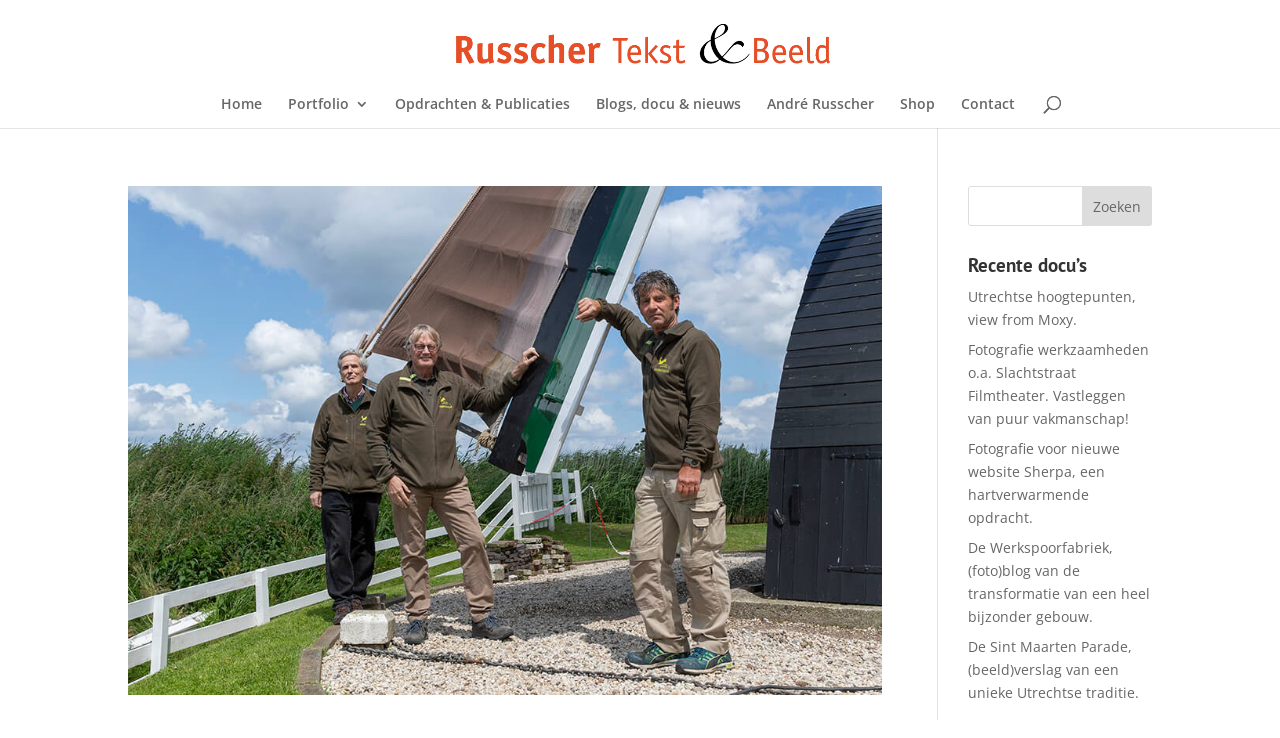

--- FILE ---
content_type: text/html; charset=UTF-8
request_url: https://www.russchertekstenbeeld.nl/project_tag/molenaar/
body_size: 19181
content:
<!DOCTYPE html>
<html lang="nl-NL">
<head>
<meta charset="UTF-8" />
<meta http-equiv="X-UA-Compatible" content="IE=edge">
<link rel="pingback" href="https://www.russchertekstenbeeld.nl/xmlrpc.php" />
<script type="text/javascript">
document.documentElement.className = 'js';
</script>
<link rel="preconnect" href="https://fonts.gstatic.com" crossorigin /><style id="et-divi-open-sans-inline-css">/* Original: https://fonts.googleapis.com/css?family=Open+Sans:300italic,400italic,600italic,700italic,800italic,400,300,600,700,800&#038;subset=cyrillic,cyrillic-ext,greek,greek-ext,hebrew,latin,latin-ext,vietnamese&#038;display=swap *//* User Agent: Mozilla/5.0 (Unknown; Linux x86_64) AppleWebKit/538.1 (KHTML, like Gecko) Safari/538.1 Daum/4.1 */@font-face {font-family: 'Open Sans';font-style: italic;font-weight: 300;font-stretch: normal;font-display: swap;src: url(https://fonts.gstatic.com/s/opensans/v44/memQYaGs126MiZpBA-UFUIcVXSCEkx2cmqvXlWq8tWZ0Pw86hd0Rk5hkaVc.ttf) format('truetype');}@font-face {font-family: 'Open Sans';font-style: italic;font-weight: 400;font-stretch: normal;font-display: swap;src: url(https://fonts.gstatic.com/s/opensans/v44/memQYaGs126MiZpBA-UFUIcVXSCEkx2cmqvXlWq8tWZ0Pw86hd0Rk8ZkaVc.ttf) format('truetype');}@font-face {font-family: 'Open Sans';font-style: italic;font-weight: 600;font-stretch: normal;font-display: swap;src: url(https://fonts.gstatic.com/s/opensans/v44/memQYaGs126MiZpBA-UFUIcVXSCEkx2cmqvXlWq8tWZ0Pw86hd0RkxhjaVc.ttf) format('truetype');}@font-face {font-family: 'Open Sans';font-style: italic;font-weight: 700;font-stretch: normal;font-display: swap;src: url(https://fonts.gstatic.com/s/opensans/v44/memQYaGs126MiZpBA-UFUIcVXSCEkx2cmqvXlWq8tWZ0Pw86hd0RkyFjaVc.ttf) format('truetype');}@font-face {font-family: 'Open Sans';font-style: italic;font-weight: 800;font-stretch: normal;font-display: swap;src: url(https://fonts.gstatic.com/s/opensans/v44/memQYaGs126MiZpBA-UFUIcVXSCEkx2cmqvXlWq8tWZ0Pw86hd0Rk0ZjaVc.ttf) format('truetype');}@font-face {font-family: 'Open Sans';font-style: normal;font-weight: 300;font-stretch: normal;font-display: swap;src: url(https://fonts.gstatic.com/s/opensans/v44/memSYaGs126MiZpBA-UvWbX2vVnXBbObj2OVZyOOSr4dVJWUgsiH0C4n.ttf) format('truetype');}@font-face {font-family: 'Open Sans';font-style: normal;font-weight: 400;font-stretch: normal;font-display: swap;src: url(https://fonts.gstatic.com/s/opensans/v44/memSYaGs126MiZpBA-UvWbX2vVnXBbObj2OVZyOOSr4dVJWUgsjZ0C4n.ttf) format('truetype');}@font-face {font-family: 'Open Sans';font-style: normal;font-weight: 600;font-stretch: normal;font-display: swap;src: url(https://fonts.gstatic.com/s/opensans/v44/memSYaGs126MiZpBA-UvWbX2vVnXBbObj2OVZyOOSr4dVJWUgsgH1y4n.ttf) format('truetype');}@font-face {font-family: 'Open Sans';font-style: normal;font-weight: 700;font-stretch: normal;font-display: swap;src: url(https://fonts.gstatic.com/s/opensans/v44/memSYaGs126MiZpBA-UvWbX2vVnXBbObj2OVZyOOSr4dVJWUgsg-1y4n.ttf) format('truetype');}@font-face {font-family: 'Open Sans';font-style: normal;font-weight: 800;font-stretch: normal;font-display: swap;src: url(https://fonts.gstatic.com/s/opensans/v44/memSYaGs126MiZpBA-UvWbX2vVnXBbObj2OVZyOOSr4dVJWUgshZ1y4n.ttf) format('truetype');}/* User Agent: Mozilla/5.0 (Windows NT 6.1; WOW64; rv:27.0) Gecko/20100101 Firefox/27.0 */@font-face {font-family: 'Open Sans';font-style: italic;font-weight: 300;font-stretch: normal;font-display: swap;src: url(https://fonts.gstatic.com/l/font?kit=memQYaGs126MiZpBA-UFUIcVXSCEkx2cmqvXlWq8tWZ0Pw86hd0Rk5hkaVQ&skey=743457fe2cc29280&v=v44) format('woff');}@font-face {font-family: 'Open Sans';font-style: italic;font-weight: 400;font-stretch: normal;font-display: swap;src: url(https://fonts.gstatic.com/l/font?kit=memQYaGs126MiZpBA-UFUIcVXSCEkx2cmqvXlWq8tWZ0Pw86hd0Rk8ZkaVQ&skey=743457fe2cc29280&v=v44) format('woff');}@font-face {font-family: 'Open Sans';font-style: italic;font-weight: 600;font-stretch: normal;font-display: swap;src: url(https://fonts.gstatic.com/l/font?kit=memQYaGs126MiZpBA-UFUIcVXSCEkx2cmqvXlWq8tWZ0Pw86hd0RkxhjaVQ&skey=743457fe2cc29280&v=v44) format('woff');}@font-face {font-family: 'Open Sans';font-style: italic;font-weight: 700;font-stretch: normal;font-display: swap;src: url(https://fonts.gstatic.com/l/font?kit=memQYaGs126MiZpBA-UFUIcVXSCEkx2cmqvXlWq8tWZ0Pw86hd0RkyFjaVQ&skey=743457fe2cc29280&v=v44) format('woff');}@font-face {font-family: 'Open Sans';font-style: italic;font-weight: 800;font-stretch: normal;font-display: swap;src: url(https://fonts.gstatic.com/l/font?kit=memQYaGs126MiZpBA-UFUIcVXSCEkx2cmqvXlWq8tWZ0Pw86hd0Rk0ZjaVQ&skey=743457fe2cc29280&v=v44) format('woff');}@font-face {font-family: 'Open Sans';font-style: normal;font-weight: 300;font-stretch: normal;font-display: swap;src: url(https://fonts.gstatic.com/l/font?kit=memSYaGs126MiZpBA-UvWbX2vVnXBbObj2OVZyOOSr4dVJWUgsiH0C4k&skey=62c1cbfccc78b4b2&v=v44) format('woff');}@font-face {font-family: 'Open Sans';font-style: normal;font-weight: 400;font-stretch: normal;font-display: swap;src: url(https://fonts.gstatic.com/l/font?kit=memSYaGs126MiZpBA-UvWbX2vVnXBbObj2OVZyOOSr4dVJWUgsjZ0C4k&skey=62c1cbfccc78b4b2&v=v44) format('woff');}@font-face {font-family: 'Open Sans';font-style: normal;font-weight: 600;font-stretch: normal;font-display: swap;src: url(https://fonts.gstatic.com/l/font?kit=memSYaGs126MiZpBA-UvWbX2vVnXBbObj2OVZyOOSr4dVJWUgsgH1y4k&skey=62c1cbfccc78b4b2&v=v44) format('woff');}@font-face {font-family: 'Open Sans';font-style: normal;font-weight: 700;font-stretch: normal;font-display: swap;src: url(https://fonts.gstatic.com/l/font?kit=memSYaGs126MiZpBA-UvWbX2vVnXBbObj2OVZyOOSr4dVJWUgsg-1y4k&skey=62c1cbfccc78b4b2&v=v44) format('woff');}@font-face {font-family: 'Open Sans';font-style: normal;font-weight: 800;font-stretch: normal;font-display: swap;src: url(https://fonts.gstatic.com/l/font?kit=memSYaGs126MiZpBA-UvWbX2vVnXBbObj2OVZyOOSr4dVJWUgshZ1y4k&skey=62c1cbfccc78b4b2&v=v44) format('woff');}/* User Agent: Mozilla/5.0 (Windows NT 6.3; rv:39.0) Gecko/20100101 Firefox/39.0 */@font-face {font-family: 'Open Sans';font-style: italic;font-weight: 300;font-stretch: normal;font-display: swap;src: url(https://fonts.gstatic.com/s/opensans/v44/memQYaGs126MiZpBA-UFUIcVXSCEkx2cmqvXlWq8tWZ0Pw86hd0Rk5hkaVI.woff2) format('woff2');}@font-face {font-family: 'Open Sans';font-style: italic;font-weight: 400;font-stretch: normal;font-display: swap;src: url(https://fonts.gstatic.com/s/opensans/v44/memQYaGs126MiZpBA-UFUIcVXSCEkx2cmqvXlWq8tWZ0Pw86hd0Rk8ZkaVI.woff2) format('woff2');}@font-face {font-family: 'Open Sans';font-style: italic;font-weight: 600;font-stretch: normal;font-display: swap;src: url(https://fonts.gstatic.com/s/opensans/v44/memQYaGs126MiZpBA-UFUIcVXSCEkx2cmqvXlWq8tWZ0Pw86hd0RkxhjaVI.woff2) format('woff2');}@font-face {font-family: 'Open Sans';font-style: italic;font-weight: 700;font-stretch: normal;font-display: swap;src: url(https://fonts.gstatic.com/s/opensans/v44/memQYaGs126MiZpBA-UFUIcVXSCEkx2cmqvXlWq8tWZ0Pw86hd0RkyFjaVI.woff2) format('woff2');}@font-face {font-family: 'Open Sans';font-style: italic;font-weight: 800;font-stretch: normal;font-display: swap;src: url(https://fonts.gstatic.com/s/opensans/v44/memQYaGs126MiZpBA-UFUIcVXSCEkx2cmqvXlWq8tWZ0Pw86hd0Rk0ZjaVI.woff2) format('woff2');}@font-face {font-family: 'Open Sans';font-style: normal;font-weight: 300;font-stretch: normal;font-display: swap;src: url(https://fonts.gstatic.com/s/opensans/v44/memSYaGs126MiZpBA-UvWbX2vVnXBbObj2OVZyOOSr4dVJWUgsiH0C4i.woff2) format('woff2');}@font-face {font-family: 'Open Sans';font-style: normal;font-weight: 400;font-stretch: normal;font-display: swap;src: url(https://fonts.gstatic.com/s/opensans/v44/memSYaGs126MiZpBA-UvWbX2vVnXBbObj2OVZyOOSr4dVJWUgsjZ0C4i.woff2) format('woff2');}@font-face {font-family: 'Open Sans';font-style: normal;font-weight: 600;font-stretch: normal;font-display: swap;src: url(https://fonts.gstatic.com/s/opensans/v44/memSYaGs126MiZpBA-UvWbX2vVnXBbObj2OVZyOOSr4dVJWUgsgH1y4i.woff2) format('woff2');}@font-face {font-family: 'Open Sans';font-style: normal;font-weight: 700;font-stretch: normal;font-display: swap;src: url(https://fonts.gstatic.com/s/opensans/v44/memSYaGs126MiZpBA-UvWbX2vVnXBbObj2OVZyOOSr4dVJWUgsg-1y4i.woff2) format('woff2');}@font-face {font-family: 'Open Sans';font-style: normal;font-weight: 800;font-stretch: normal;font-display: swap;src: url(https://fonts.gstatic.com/s/opensans/v44/memSYaGs126MiZpBA-UvWbX2vVnXBbObj2OVZyOOSr4dVJWUgshZ1y4i.woff2) format('woff2');}</style><meta name='robots' content='index, follow, max-image-preview:large, max-snippet:-1, max-video-preview:-1' />
<script type="text/javascript">
let jqueryParams=[],jQuery=function(r){return jqueryParams=[...jqueryParams,r],jQuery},$=function(r){return jqueryParams=[...jqueryParams,r],$};window.jQuery=jQuery,window.$=jQuery;let customHeadScripts=!1;jQuery.fn=jQuery.prototype={},$.fn=jQuery.prototype={},jQuery.noConflict=function(r){if(window.jQuery)return jQuery=window.jQuery,$=window.jQuery,customHeadScripts=!0,jQuery.noConflict},jQuery.ready=function(r){jqueryParams=[...jqueryParams,r]},$.ready=function(r){jqueryParams=[...jqueryParams,r]},jQuery.load=function(r){jqueryParams=[...jqueryParams,r]},$.load=function(r){jqueryParams=[...jqueryParams,r]},jQuery.fn.ready=function(r){jqueryParams=[...jqueryParams,r]},$.fn.ready=function(r){jqueryParams=[...jqueryParams,r]};</script>
<!-- This site is optimized with the Yoast SEO plugin v26.8 - https://yoast.com/product/yoast-seo-wordpress/ -->
<title>molenaar Archieven - Russcher tekst en beeld</title>
<link rel="canonical" href="https://www.russchertekstenbeeld.nl/project_tag/molenaar/" />
<link rel="next" href="https://www.russchertekstenbeeld.nl/project_tag/molenaar/page/2/" />
<meta property="og:locale" content="nl_NL" />
<meta property="og:type" content="article" />
<meta property="og:title" content="molenaar Archieven - Russcher tekst en beeld" />
<meta property="og:url" content="https://www.russchertekstenbeeld.nl/project_tag/molenaar/" />
<meta property="og:site_name" content="Russcher tekst en beeld" />
<meta name="twitter:card" content="summary_large_image" />
<script type="application/ld+json" class="yoast-schema-graph">{"@context":"https://schema.org","@graph":[{"@type":"CollectionPage","@id":"https://www.russchertekstenbeeld.nl/project_tag/molenaar/","url":"https://www.russchertekstenbeeld.nl/project_tag/molenaar/","name":"molenaar Archieven - Russcher tekst en beeld","isPartOf":{"@id":"https://www.russchertekstenbeeld.nl/#website"},"primaryImageOfPage":{"@id":"https://www.russchertekstenbeeld.nl/project_tag/molenaar/#primaryimage"},"image":{"@id":"https://www.russchertekstenbeeld.nl/project_tag/molenaar/#primaryimage"},"thumbnailUrl":"/inhoud/uploads/2024/09/web_R3A6982uitsnede1.jpg","breadcrumb":{"@id":"https://www.russchertekstenbeeld.nl/project_tag/molenaar/#breadcrumb"},"inLanguage":"nl-NL"},{"@type":"ImageObject","inLanguage":"nl-NL","@id":"https://www.russchertekstenbeeld.nl/project_tag/molenaar/#primaryimage","url":"/inhoud/uploads/2024/09/web_R3A6982uitsnede1.jpg","contentUrl":"/inhoud/uploads/2024/09/web_R3A6982uitsnede1.jpg","width":962,"height":650},{"@type":"BreadcrumbList","@id":"https://www.russchertekstenbeeld.nl/project_tag/molenaar/#breadcrumb","itemListElement":[{"@type":"ListItem","position":1,"name":"Home","item":"https://www.russchertekstenbeeld.nl/"},{"@type":"ListItem","position":2,"name":"molenaar"}]},{"@type":"WebSite","@id":"https://www.russchertekstenbeeld.nl/#website","url":"https://www.russchertekstenbeeld.nl/","name":"Russcher tekst en beeld","description":"","potentialAction":[{"@type":"SearchAction","target":{"@type":"EntryPoint","urlTemplate":"https://www.russchertekstenbeeld.nl/?s={search_term_string}"},"query-input":{"@type":"PropertyValueSpecification","valueRequired":true,"valueName":"search_term_string"}}],"inLanguage":"nl-NL"}]}</script>
<!-- / Yoast SEO plugin. -->
<link rel="alternate" type="application/rss+xml" title="Russcher tekst en beeld &raquo; feed" href="https://www.russchertekstenbeeld.nl/feed/" />
<link rel="alternate" type="application/rss+xml" title="Russcher tekst en beeld &raquo; reacties feed" href="https://www.russchertekstenbeeld.nl/comments/feed/" />
<link rel="alternate" type="application/rss+xml" title="Russcher tekst en beeld &raquo; molenaar Project-Tag feed" href="https://www.russchertekstenbeeld.nl/project_tag/molenaar/feed/" />
<meta content="Divi Child v.2.7.10.1472632473" name="generator"/><style id='wp-block-library-inline-css' type='text/css'>
:root{--wp-block-synced-color:#7a00df;--wp-block-synced-color--rgb:122,0,223;--wp-bound-block-color:var(--wp-block-synced-color);--wp-editor-canvas-background:#ddd;--wp-admin-theme-color:#007cba;--wp-admin-theme-color--rgb:0,124,186;--wp-admin-theme-color-darker-10:#006ba1;--wp-admin-theme-color-darker-10--rgb:0,107,160.5;--wp-admin-theme-color-darker-20:#005a87;--wp-admin-theme-color-darker-20--rgb:0,90,135;--wp-admin-border-width-focus:2px}@media (min-resolution:192dpi){:root{--wp-admin-border-width-focus:1.5px}}.wp-element-button{cursor:pointer}:root .has-very-light-gray-background-color{background-color:#eee}:root .has-very-dark-gray-background-color{background-color:#313131}:root .has-very-light-gray-color{color:#eee}:root .has-very-dark-gray-color{color:#313131}:root .has-vivid-green-cyan-to-vivid-cyan-blue-gradient-background{background:linear-gradient(135deg,#00d084,#0693e3)}:root .has-purple-crush-gradient-background{background:linear-gradient(135deg,#34e2e4,#4721fb 50%,#ab1dfe)}:root .has-hazy-dawn-gradient-background{background:linear-gradient(135deg,#faaca8,#dad0ec)}:root .has-subdued-olive-gradient-background{background:linear-gradient(135deg,#fafae1,#67a671)}:root .has-atomic-cream-gradient-background{background:linear-gradient(135deg,#fdd79a,#004a59)}:root .has-nightshade-gradient-background{background:linear-gradient(135deg,#330968,#31cdcf)}:root .has-midnight-gradient-background{background:linear-gradient(135deg,#020381,#2874fc)}:root{--wp--preset--font-size--normal:16px;--wp--preset--font-size--huge:42px}.has-regular-font-size{font-size:1em}.has-larger-font-size{font-size:2.625em}.has-normal-font-size{font-size:var(--wp--preset--font-size--normal)}.has-huge-font-size{font-size:var(--wp--preset--font-size--huge)}.has-text-align-center{text-align:center}.has-text-align-left{text-align:left}.has-text-align-right{text-align:right}.has-fit-text{white-space:nowrap!important}#end-resizable-editor-section{display:none}.aligncenter{clear:both}.items-justified-left{justify-content:flex-start}.items-justified-center{justify-content:center}.items-justified-right{justify-content:flex-end}.items-justified-space-between{justify-content:space-between}.screen-reader-text{border:0;clip-path:inset(50%);height:1px;margin:-1px;overflow:hidden;padding:0;position:absolute;width:1px;word-wrap:normal!important}.screen-reader-text:focus{background-color:#ddd;clip-path:none;color:#444;display:block;font-size:1em;height:auto;left:5px;line-height:normal;padding:15px 23px 14px;text-decoration:none;top:5px;width:auto;z-index:100000}html :where(.has-border-color){border-style:solid}html :where([style*=border-top-color]){border-top-style:solid}html :where([style*=border-right-color]){border-right-style:solid}html :where([style*=border-bottom-color]){border-bottom-style:solid}html :where([style*=border-left-color]){border-left-style:solid}html :where([style*=border-width]){border-style:solid}html :where([style*=border-top-width]){border-top-style:solid}html :where([style*=border-right-width]){border-right-style:solid}html :where([style*=border-bottom-width]){border-bottom-style:solid}html :where([style*=border-left-width]){border-left-style:solid}html :where(img[class*=wp-image-]){height:auto;max-width:100%}:where(figure){margin:0 0 1em}html :where(.is-position-sticky){--wp-admin--admin-bar--position-offset:var(--wp-admin--admin-bar--height,0px)}@media screen and (max-width:600px){html :where(.is-position-sticky){--wp-admin--admin-bar--position-offset:0px}}
/*# sourceURL=wp-block-library-inline-css */
</style><style id='global-styles-inline-css' type='text/css'>
:root{--wp--preset--aspect-ratio--square: 1;--wp--preset--aspect-ratio--4-3: 4/3;--wp--preset--aspect-ratio--3-4: 3/4;--wp--preset--aspect-ratio--3-2: 3/2;--wp--preset--aspect-ratio--2-3: 2/3;--wp--preset--aspect-ratio--16-9: 16/9;--wp--preset--aspect-ratio--9-16: 9/16;--wp--preset--color--black: #000000;--wp--preset--color--cyan-bluish-gray: #abb8c3;--wp--preset--color--white: #ffffff;--wp--preset--color--pale-pink: #f78da7;--wp--preset--color--vivid-red: #cf2e2e;--wp--preset--color--luminous-vivid-orange: #ff6900;--wp--preset--color--luminous-vivid-amber: #fcb900;--wp--preset--color--light-green-cyan: #7bdcb5;--wp--preset--color--vivid-green-cyan: #00d084;--wp--preset--color--pale-cyan-blue: #8ed1fc;--wp--preset--color--vivid-cyan-blue: #0693e3;--wp--preset--color--vivid-purple: #9b51e0;--wp--preset--gradient--vivid-cyan-blue-to-vivid-purple: linear-gradient(135deg,rgb(6,147,227) 0%,rgb(155,81,224) 100%);--wp--preset--gradient--light-green-cyan-to-vivid-green-cyan: linear-gradient(135deg,rgb(122,220,180) 0%,rgb(0,208,130) 100%);--wp--preset--gradient--luminous-vivid-amber-to-luminous-vivid-orange: linear-gradient(135deg,rgb(252,185,0) 0%,rgb(255,105,0) 100%);--wp--preset--gradient--luminous-vivid-orange-to-vivid-red: linear-gradient(135deg,rgb(255,105,0) 0%,rgb(207,46,46) 100%);--wp--preset--gradient--very-light-gray-to-cyan-bluish-gray: linear-gradient(135deg,rgb(238,238,238) 0%,rgb(169,184,195) 100%);--wp--preset--gradient--cool-to-warm-spectrum: linear-gradient(135deg,rgb(74,234,220) 0%,rgb(151,120,209) 20%,rgb(207,42,186) 40%,rgb(238,44,130) 60%,rgb(251,105,98) 80%,rgb(254,248,76) 100%);--wp--preset--gradient--blush-light-purple: linear-gradient(135deg,rgb(255,206,236) 0%,rgb(152,150,240) 100%);--wp--preset--gradient--blush-bordeaux: linear-gradient(135deg,rgb(254,205,165) 0%,rgb(254,45,45) 50%,rgb(107,0,62) 100%);--wp--preset--gradient--luminous-dusk: linear-gradient(135deg,rgb(255,203,112) 0%,rgb(199,81,192) 50%,rgb(65,88,208) 100%);--wp--preset--gradient--pale-ocean: linear-gradient(135deg,rgb(255,245,203) 0%,rgb(182,227,212) 50%,rgb(51,167,181) 100%);--wp--preset--gradient--electric-grass: linear-gradient(135deg,rgb(202,248,128) 0%,rgb(113,206,126) 100%);--wp--preset--gradient--midnight: linear-gradient(135deg,rgb(2,3,129) 0%,rgb(40,116,252) 100%);--wp--preset--font-size--small: 13px;--wp--preset--font-size--medium: 20px;--wp--preset--font-size--large: 36px;--wp--preset--font-size--x-large: 42px;--wp--preset--spacing--20: 0.44rem;--wp--preset--spacing--30: 0.67rem;--wp--preset--spacing--40: 1rem;--wp--preset--spacing--50: 1.5rem;--wp--preset--spacing--60: 2.25rem;--wp--preset--spacing--70: 3.38rem;--wp--preset--spacing--80: 5.06rem;--wp--preset--shadow--natural: 6px 6px 9px rgba(0, 0, 0, 0.2);--wp--preset--shadow--deep: 12px 12px 50px rgba(0, 0, 0, 0.4);--wp--preset--shadow--sharp: 6px 6px 0px rgba(0, 0, 0, 0.2);--wp--preset--shadow--outlined: 6px 6px 0px -3px rgb(255, 255, 255), 6px 6px rgb(0, 0, 0);--wp--preset--shadow--crisp: 6px 6px 0px rgb(0, 0, 0);}:root { --wp--style--global--content-size: 823px;--wp--style--global--wide-size: 1080px; }:where(body) { margin: 0; }.wp-site-blocks > .alignleft { float: left; margin-right: 2em; }.wp-site-blocks > .alignright { float: right; margin-left: 2em; }.wp-site-blocks > .aligncenter { justify-content: center; margin-left: auto; margin-right: auto; }:where(.is-layout-flex){gap: 0.5em;}:where(.is-layout-grid){gap: 0.5em;}.is-layout-flow > .alignleft{float: left;margin-inline-start: 0;margin-inline-end: 2em;}.is-layout-flow > .alignright{float: right;margin-inline-start: 2em;margin-inline-end: 0;}.is-layout-flow > .aligncenter{margin-left: auto !important;margin-right: auto !important;}.is-layout-constrained > .alignleft{float: left;margin-inline-start: 0;margin-inline-end: 2em;}.is-layout-constrained > .alignright{float: right;margin-inline-start: 2em;margin-inline-end: 0;}.is-layout-constrained > .aligncenter{margin-left: auto !important;margin-right: auto !important;}.is-layout-constrained > :where(:not(.alignleft):not(.alignright):not(.alignfull)){max-width: var(--wp--style--global--content-size);margin-left: auto !important;margin-right: auto !important;}.is-layout-constrained > .alignwide{max-width: var(--wp--style--global--wide-size);}body .is-layout-flex{display: flex;}.is-layout-flex{flex-wrap: wrap;align-items: center;}.is-layout-flex > :is(*, div){margin: 0;}body .is-layout-grid{display: grid;}.is-layout-grid > :is(*, div){margin: 0;}body{padding-top: 0px;padding-right: 0px;padding-bottom: 0px;padding-left: 0px;}:root :where(.wp-element-button, .wp-block-button__link){background-color: #32373c;border-width: 0;color: #fff;font-family: inherit;font-size: inherit;font-style: inherit;font-weight: inherit;letter-spacing: inherit;line-height: inherit;padding-top: calc(0.667em + 2px);padding-right: calc(1.333em + 2px);padding-bottom: calc(0.667em + 2px);padding-left: calc(1.333em + 2px);text-decoration: none;text-transform: inherit;}.has-black-color{color: var(--wp--preset--color--black) !important;}.has-cyan-bluish-gray-color{color: var(--wp--preset--color--cyan-bluish-gray) !important;}.has-white-color{color: var(--wp--preset--color--white) !important;}.has-pale-pink-color{color: var(--wp--preset--color--pale-pink) !important;}.has-vivid-red-color{color: var(--wp--preset--color--vivid-red) !important;}.has-luminous-vivid-orange-color{color: var(--wp--preset--color--luminous-vivid-orange) !important;}.has-luminous-vivid-amber-color{color: var(--wp--preset--color--luminous-vivid-amber) !important;}.has-light-green-cyan-color{color: var(--wp--preset--color--light-green-cyan) !important;}.has-vivid-green-cyan-color{color: var(--wp--preset--color--vivid-green-cyan) !important;}.has-pale-cyan-blue-color{color: var(--wp--preset--color--pale-cyan-blue) !important;}.has-vivid-cyan-blue-color{color: var(--wp--preset--color--vivid-cyan-blue) !important;}.has-vivid-purple-color{color: var(--wp--preset--color--vivid-purple) !important;}.has-black-background-color{background-color: var(--wp--preset--color--black) !important;}.has-cyan-bluish-gray-background-color{background-color: var(--wp--preset--color--cyan-bluish-gray) !important;}.has-white-background-color{background-color: var(--wp--preset--color--white) !important;}.has-pale-pink-background-color{background-color: var(--wp--preset--color--pale-pink) !important;}.has-vivid-red-background-color{background-color: var(--wp--preset--color--vivid-red) !important;}.has-luminous-vivid-orange-background-color{background-color: var(--wp--preset--color--luminous-vivid-orange) !important;}.has-luminous-vivid-amber-background-color{background-color: var(--wp--preset--color--luminous-vivid-amber) !important;}.has-light-green-cyan-background-color{background-color: var(--wp--preset--color--light-green-cyan) !important;}.has-vivid-green-cyan-background-color{background-color: var(--wp--preset--color--vivid-green-cyan) !important;}.has-pale-cyan-blue-background-color{background-color: var(--wp--preset--color--pale-cyan-blue) !important;}.has-vivid-cyan-blue-background-color{background-color: var(--wp--preset--color--vivid-cyan-blue) !important;}.has-vivid-purple-background-color{background-color: var(--wp--preset--color--vivid-purple) !important;}.has-black-border-color{border-color: var(--wp--preset--color--black) !important;}.has-cyan-bluish-gray-border-color{border-color: var(--wp--preset--color--cyan-bluish-gray) !important;}.has-white-border-color{border-color: var(--wp--preset--color--white) !important;}.has-pale-pink-border-color{border-color: var(--wp--preset--color--pale-pink) !important;}.has-vivid-red-border-color{border-color: var(--wp--preset--color--vivid-red) !important;}.has-luminous-vivid-orange-border-color{border-color: var(--wp--preset--color--luminous-vivid-orange) !important;}.has-luminous-vivid-amber-border-color{border-color: var(--wp--preset--color--luminous-vivid-amber) !important;}.has-light-green-cyan-border-color{border-color: var(--wp--preset--color--light-green-cyan) !important;}.has-vivid-green-cyan-border-color{border-color: var(--wp--preset--color--vivid-green-cyan) !important;}.has-pale-cyan-blue-border-color{border-color: var(--wp--preset--color--pale-cyan-blue) !important;}.has-vivid-cyan-blue-border-color{border-color: var(--wp--preset--color--vivid-cyan-blue) !important;}.has-vivid-purple-border-color{border-color: var(--wp--preset--color--vivid-purple) !important;}.has-vivid-cyan-blue-to-vivid-purple-gradient-background{background: var(--wp--preset--gradient--vivid-cyan-blue-to-vivid-purple) !important;}.has-light-green-cyan-to-vivid-green-cyan-gradient-background{background: var(--wp--preset--gradient--light-green-cyan-to-vivid-green-cyan) !important;}.has-luminous-vivid-amber-to-luminous-vivid-orange-gradient-background{background: var(--wp--preset--gradient--luminous-vivid-amber-to-luminous-vivid-orange) !important;}.has-luminous-vivid-orange-to-vivid-red-gradient-background{background: var(--wp--preset--gradient--luminous-vivid-orange-to-vivid-red) !important;}.has-very-light-gray-to-cyan-bluish-gray-gradient-background{background: var(--wp--preset--gradient--very-light-gray-to-cyan-bluish-gray) !important;}.has-cool-to-warm-spectrum-gradient-background{background: var(--wp--preset--gradient--cool-to-warm-spectrum) !important;}.has-blush-light-purple-gradient-background{background: var(--wp--preset--gradient--blush-light-purple) !important;}.has-blush-bordeaux-gradient-background{background: var(--wp--preset--gradient--blush-bordeaux) !important;}.has-luminous-dusk-gradient-background{background: var(--wp--preset--gradient--luminous-dusk) !important;}.has-pale-ocean-gradient-background{background: var(--wp--preset--gradient--pale-ocean) !important;}.has-electric-grass-gradient-background{background: var(--wp--preset--gradient--electric-grass) !important;}.has-midnight-gradient-background{background: var(--wp--preset--gradient--midnight) !important;}.has-small-font-size{font-size: var(--wp--preset--font-size--small) !important;}.has-medium-font-size{font-size: var(--wp--preset--font-size--medium) !important;}.has-large-font-size{font-size: var(--wp--preset--font-size--large) !important;}.has-x-large-font-size{font-size: var(--wp--preset--font-size--x-large) !important;}
/*# sourceURL=global-styles-inline-css */
</style>
<link rel='stylesheet' id='wadm-css' href='/inhoud/cache/wpfc-minified/dew1coud/27wxl.css' type='text/css' media='all' />
<link rel='stylesheet' id='custom-hamburger-menus-css' href='/inhoud/cache/wpfc-minified/m9oq6ml0/27wxl.css' type='text/css' media='all' />
<style id='custom-hamburger-menus-inline-css' type='text/css'>
body.et_divi_100_custom_hamburger_menu .et_divi_100_custom_hamburger_menu__icon div {
background: #e54e26;
}
body.et_divi_100_custom_hamburger_menu .et_divi_100_custom_hamburger_menu__icon.et_divi_100_custom_hamburger_menu__icon--toggled div {
background: #e54e26;
}
/*# sourceURL=custom-hamburger-menus-inline-css */
</style>
<style id='divi-style-parent-inline-inline-css' type='text/css'>
/*!
Theme Name: Divi
Theme URI: http://www.elegantthemes.com/gallery/divi/
Version: 4.27.5
Description: Smart. Flexible. Beautiful. Divi is the most powerful theme in our collection.
Author: Elegant Themes
Author URI: http://www.elegantthemes.com
License: GNU General Public License v2
License URI: http://www.gnu.org/licenses/gpl-2.0.html
*/
a,abbr,acronym,address,applet,b,big,blockquote,body,center,cite,code,dd,del,dfn,div,dl,dt,em,fieldset,font,form,h1,h2,h3,h4,h5,h6,html,i,iframe,img,ins,kbd,label,legend,li,object,ol,p,pre,q,s,samp,small,span,strike,strong,sub,sup,tt,u,ul,var{margin:0;padding:0;border:0;outline:0;font-size:100%;-ms-text-size-adjust:100%;-webkit-text-size-adjust:100%;vertical-align:baseline;background:transparent}body{line-height:1}ol,ul{list-style:none}blockquote,q{quotes:none}blockquote:after,blockquote:before,q:after,q:before{content:"";content:none}blockquote{margin:20px 0 30px;border-left:5px solid;padding-left:20px}:focus{outline:0}del{text-decoration:line-through}pre{overflow:auto;padding:10px}figure{margin:0}table{border-collapse:collapse;border-spacing:0}article,aside,footer,header,hgroup,nav,section{display:block}body{font-family:Open Sans,Arial,sans-serif;font-size:14px;color:#666;background-color:#fff;line-height:1.7em;font-weight:500;-webkit-font-smoothing:antialiased;-moz-osx-font-smoothing:grayscale}body.page-template-page-template-blank-php #page-container{padding-top:0!important}body.et_cover_background{background-size:cover!important;background-position:top!important;background-repeat:no-repeat!important;background-attachment:fixed}a{color:#2ea3f2}a,a:hover{text-decoration:none}p{padding-bottom:1em}p:not(.has-background):last-of-type{padding-bottom:0}p.et_normal_padding{padding-bottom:1em}strong{font-weight:700}cite,em,i{font-style:italic}code,pre{font-family:Courier New,monospace;margin-bottom:10px}ins{text-decoration:none}sub,sup{height:0;line-height:1;position:relative;vertical-align:baseline}sup{bottom:.8em}sub{top:.3em}dl{margin:0 0 1.5em}dl dt{font-weight:700}dd{margin-left:1.5em}blockquote p{padding-bottom:0}embed,iframe,object,video{max-width:100%}h1,h2,h3,h4,h5,h6{color:#333;padding-bottom:10px;line-height:1em;font-weight:500}h1 a,h2 a,h3 a,h4 a,h5 a,h6 a{color:inherit}h1{font-size:30px}h2{font-size:26px}h3{font-size:22px}h4{font-size:18px}h5{font-size:16px}h6{font-size:14px}input{-webkit-appearance:none}input[type=checkbox]{-webkit-appearance:checkbox}input[type=radio]{-webkit-appearance:radio}input.text,input.title,input[type=email],input[type=password],input[type=tel],input[type=text],select,textarea{background-color:#fff;border:1px solid #bbb;padding:2px;color:#4e4e4e}input.text:focus,input.title:focus,input[type=text]:focus,select:focus,textarea:focus{border-color:#2d3940;color:#3e3e3e}input.text,input.title,input[type=text],select,textarea{margin:0}textarea{padding:4px}button,input,select,textarea{font-family:inherit}img{max-width:100%;height:auto}.clear{clear:both}br.clear{margin:0;padding:0}.pagination{clear:both}#et_search_icon:hover,.et-social-icon a:hover,.et_password_protected_form .et_submit_button,.form-submit .et_pb_buttontton.alt.disabled,.nav-single a,.posted_in a{color:#2ea3f2}.et-search-form,blockquote{border-color:#2ea3f2}#main-content{background-color:#fff}.container{width:80%;max-width:1080px;margin:auto;position:relative}body:not(.et-tb) #main-content .container,body:not(.et-tb-has-header) #main-content .container{padding-top:58px}.et_full_width_page #main-content .container:before{display:none}.main_title{margin-bottom:20px}.et_password_protected_form .et_submit_button:hover,.form-submit .et_pb_button:hover{background:rgba(0,0,0,.05)}.et_button_icon_visible .et_pb_button{padding-right:2em;padding-left:.7em}.et_button_icon_visible .et_pb_button:after{opacity:1;margin-left:0}.et_button_left .et_pb_button:hover:after{left:.15em}.et_button_left .et_pb_button:after{margin-left:0;left:1em}.et_button_icon_visible.et_button_left .et_pb_button,.et_button_left .et_pb_button:hover,.et_button_left .et_pb_module .et_pb_button:hover{padding-left:2em;padding-right:.7em}.et_button_icon_visible.et_button_left .et_pb_button:after,.et_button_left .et_pb_button:hover:after{left:.15em}.et_password_protected_form .et_submit_button:hover,.form-submit .et_pb_button:hover{padding:.3em 1em}.et_button_no_icon .et_pb_button:after{display:none}.et_button_no_icon.et_button_icon_visible.et_button_left .et_pb_button,.et_button_no_icon.et_button_left .et_pb_button:hover,.et_button_no_icon .et_pb_button,.et_button_no_icon .et_pb_button:hover{padding:.3em 1em!important}.et_button_custom_icon .et_pb_button:after{line-height:1.7em}.et_button_custom_icon.et_button_icon_visible .et_pb_button:after,.et_button_custom_icon .et_pb_button:hover:after{margin-left:.3em}#left-area .post_format-post-format-gallery .wp-block-gallery:first-of-type{padding:0;margin-bottom:-16px}.entry-content table:not(.variations){border:1px solid #eee;margin:0 0 15px;text-align:left;width:100%}.entry-content thead th,.entry-content tr th{color:#555;font-weight:700;padding:9px 24px}.entry-content tr td{border-top:1px solid #eee;padding:6px 24px}#left-area ul,.entry-content ul,.et-l--body ul,.et-l--footer ul,.et-l--header ul{list-style-type:disc;padding:0 0 23px 1em;line-height:26px}#left-area ol,.entry-content ol,.et-l--body ol,.et-l--footer ol,.et-l--header ol{list-style-type:decimal;list-style-position:inside;padding:0 0 23px;line-height:26px}#left-area ul li ul,.entry-content ul li ol{padding:2px 0 2px 20px}#left-area ol li ul,.entry-content ol li ol,.et-l--body ol li ol,.et-l--footer ol li ol,.et-l--header ol li ol{padding:2px 0 2px 35px}#left-area ul.wp-block-gallery{display:-webkit-box;display:-ms-flexbox;display:flex;-ms-flex-wrap:wrap;flex-wrap:wrap;list-style-type:none;padding:0}#left-area ul.products{padding:0!important;line-height:1.7!important;list-style:none!important}.gallery-item a{display:block}.gallery-caption,.gallery-item a{width:90%}#wpadminbar{z-index:100001}#left-area .post-meta{font-size:14px;padding-bottom:15px}#left-area .post-meta a{text-decoration:none;color:#666}#left-area .et_featured_image{padding-bottom:7px}.single .post{padding-bottom:25px}body.single .et_audio_content{margin-bottom:-6px}.nav-single a{text-decoration:none;color:#2ea3f2;font-size:14px;font-weight:400}.nav-previous{float:left}.nav-next{float:right}.et_password_protected_form p input{background-color:#eee;border:none!important;width:100%!important;border-radius:0!important;font-size:14px;color:#999!important;padding:16px!important;-webkit-box-sizing:border-box;box-sizing:border-box}.et_password_protected_form label{display:none}.et_password_protected_form .et_submit_button{font-family:inherit;display:block;float:right;margin:8px auto 0;cursor:pointer}.post-password-required p.nocomments.container{max-width:100%}.post-password-required p.nocomments.container:before{display:none}.aligncenter,div.post .new-post .aligncenter{display:block;margin-left:auto;margin-right:auto}.wp-caption{border:1px solid #ddd;text-align:center;background-color:#f3f3f3;margin-bottom:10px;max-width:96%;padding:8px}.wp-caption.alignleft{margin:0 30px 20px 0}.wp-caption.alignright{margin:0 0 20px 30px}.wp-caption img{margin:0;padding:0;border:0}.wp-caption p.wp-caption-text{font-size:12px;padding:0 4px 5px;margin:0}.alignright{float:right}.alignleft{float:left}img.alignleft{display:inline;float:left;margin-right:15px}img.alignright{display:inline;float:right;margin-left:15px}.page.et_pb_pagebuilder_layout #main-content{background-color:transparent}body #main-content .et_builder_inner_content>h1,body #main-content .et_builder_inner_content>h2,body #main-content .et_builder_inner_content>h3,body #main-content .et_builder_inner_content>h4,body #main-content .et_builder_inner_content>h5,body #main-content .et_builder_inner_content>h6{line-height:1.4em}body #main-content .et_builder_inner_content>p{line-height:1.7em}.wp-block-pullquote{margin:20px 0 30px}.wp-block-pullquote.has-background blockquote{border-left:none}.wp-block-group.has-background{padding:1.5em 1.5em .5em}@media (min-width:981px){#left-area{width:79.125%;padding-bottom:23px}#main-content .container:before{content:"";position:absolute;top:0;height:100%;width:1px;background-color:#e2e2e2}.et_full_width_page #left-area,.et_no_sidebar #left-area{float:none;width:100%!important}.et_full_width_page #left-area{padding-bottom:0}.et_no_sidebar #main-content .container:before{display:none}}@media (max-width:980px){#page-container{padding-top:80px}.et-tb #page-container,.et-tb-has-header #page-container{padding-top:0!important}#left-area,#sidebar{width:100%!important}#main-content .container:before{display:none!important}.et_full_width_page .et_gallery_item:nth-child(4n+1){clear:none}}@media print{#page-container{padding-top:0!important}}#wp-admin-bar-et-use-visual-builder a:before{font-family:ETmodules!important;content:"\e625";font-size:30px!important;width:28px;margin-top:-3px;color:#974df3!important}#wp-admin-bar-et-use-visual-builder:hover a:before{color:#fff!important}#wp-admin-bar-et-use-visual-builder:hover a,#wp-admin-bar-et-use-visual-builder a:hover{transition:background-color .5s ease;-webkit-transition:background-color .5s ease;-moz-transition:background-color .5s ease;background-color:#7e3bd0!important;color:#fff!important}* html .clearfix,:first-child+html .clearfix{zoom:1}.iphone .et_pb_section_video_bg video::-webkit-media-controls-start-playback-button{display:none!important;-webkit-appearance:none}.et_mobile_device .et_pb_section_parallax .et_pb_parallax_css{background-attachment:scroll}.et-social-facebook a.icon:before{content:"\e093"}.et-social-twitter a.icon:before{content:"\e094"}.et-social-google-plus a.icon:before{content:"\e096"}.et-social-instagram a.icon:before{content:"\e09a"}.et-social-rss a.icon:before{content:"\e09e"}.ai1ec-single-event:after{content:" ";display:table;clear:both}.evcal_event_details .evcal_evdata_cell .eventon_details_shading_bot.eventon_details_shading_bot{z-index:3}.wp-block-divi-layout{margin-bottom:1em}*{-webkit-box-sizing:border-box;box-sizing:border-box}#et-info-email:before,#et-info-phone:before,#et_search_icon:before,.comment-reply-link:after,.et-cart-info span:before,.et-pb-arrow-next:before,.et-pb-arrow-prev:before,.et-social-icon a:before,.et_audio_container .mejs-playpause-button button:before,.et_audio_container .mejs-volume-button button:before,.et_overlay:before,.et_password_protected_form .et_submit_button:after,.et_pb_button:after,.et_pb_contact_reset:after,.et_pb_contact_submit:after,.et_pb_font_icon:before,.et_pb_newsletter_button:after,.et_pb_pricing_table_button:after,.et_pb_promo_button:after,.et_pb_testimonial:before,.et_pb_toggle_title:before,.form-submit .et_pb_button:after,.mobile_menu_bar:before,a.et_pb_more_button:after{font-family:ETmodules!important;speak:none;font-style:normal;font-weight:400;-webkit-font-feature-settings:normal;font-feature-settings:normal;font-variant:normal;text-transform:none;line-height:1;-webkit-font-smoothing:antialiased;-moz-osx-font-smoothing:grayscale;text-shadow:0 0;direction:ltr}.et-pb-icon,.et_pb_custom_button_icon.et_pb_button:after,.et_pb_login .et_pb_custom_button_icon.et_pb_button:after,.et_pb_woo_custom_button_icon .button.et_pb_custom_button_icon.et_pb_button:after,.et_pb_woo_custom_button_icon .button.et_pb_custom_button_icon.et_pb_button:hover:after{content:attr(data-icon)}.et-pb-icon{font-family:ETmodules;speak:none;font-weight:400;-webkit-font-feature-settings:normal;font-feature-settings:normal;font-variant:normal;text-transform:none;line-height:1;-webkit-font-smoothing:antialiased;font-size:96px;font-style:normal;display:inline-block;-webkit-box-sizing:border-box;box-sizing:border-box;direction:ltr}#et-ajax-saving{display:none;-webkit-transition:background .3s,-webkit-box-shadow .3s;transition:background .3s,-webkit-box-shadow .3s;transition:background .3s,box-shadow .3s;transition:background .3s,box-shadow .3s,-webkit-box-shadow .3s;-webkit-box-shadow:rgba(0,139,219,.247059) 0 0 60px;box-shadow:0 0 60px rgba(0,139,219,.247059);position:fixed;top:50%;left:50%;width:50px;height:50px;background:#fff;border-radius:50px;margin:-25px 0 0 -25px;z-index:999999;text-align:center}#et-ajax-saving img{margin:9px}.et-safe-mode-indicator,.et-safe-mode-indicator:focus,.et-safe-mode-indicator:hover{-webkit-box-shadow:0 5px 10px rgba(41,196,169,.15);box-shadow:0 5px 10px rgba(41,196,169,.15);background:#29c4a9;color:#fff;font-size:14px;font-weight:600;padding:12px;line-height:16px;border-radius:3px;position:fixed;bottom:30px;right:30px;z-index:999999;text-decoration:none;font-family:Open Sans,sans-serif;-webkit-font-smoothing:antialiased;-moz-osx-font-smoothing:grayscale}.et_pb_button{font-size:20px;font-weight:500;padding:.3em 1em;line-height:1.7em!important;background-color:transparent;background-size:cover;background-position:50%;background-repeat:no-repeat;border:2px solid;border-radius:3px;-webkit-transition-duration:.2s;transition-duration:.2s;-webkit-transition-property:all!important;transition-property:all!important}.et_pb_button,.et_pb_button_inner{position:relative}.et_pb_button:hover,.et_pb_module .et_pb_button:hover{border:2px solid transparent;padding:.3em 2em .3em .7em}.et_pb_button:hover{background-color:hsla(0,0%,100%,.2)}.et_pb_bg_layout_light.et_pb_button:hover,.et_pb_bg_layout_light .et_pb_button:hover{background-color:rgba(0,0,0,.05)}.et_pb_button:after,.et_pb_button:before{font-size:32px;line-height:1em;content:"\35";opacity:0;position:absolute;margin-left:-1em;-webkit-transition:all .2s;transition:all .2s;text-transform:none;-webkit-font-feature-settings:"kern" off;font-feature-settings:"kern" off;font-variant:none;font-style:normal;font-weight:400;text-shadow:none}.et_pb_button.et_hover_enabled:hover:after,.et_pb_button.et_pb_hovered:hover:after{-webkit-transition:none!important;transition:none!important}.et_pb_button:before{display:none}.et_pb_button:hover:after{opacity:1;margin-left:0}.et_pb_column_1_3 h1,.et_pb_column_1_4 h1,.et_pb_column_1_5 h1,.et_pb_column_1_6 h1,.et_pb_column_2_5 h1{font-size:26px}.et_pb_column_1_3 h2,.et_pb_column_1_4 h2,.et_pb_column_1_5 h2,.et_pb_column_1_6 h2,.et_pb_column_2_5 h2{font-size:23px}.et_pb_column_1_3 h3,.et_pb_column_1_4 h3,.et_pb_column_1_5 h3,.et_pb_column_1_6 h3,.et_pb_column_2_5 h3{font-size:20px}.et_pb_column_1_3 h4,.et_pb_column_1_4 h4,.et_pb_column_1_5 h4,.et_pb_column_1_6 h4,.et_pb_column_2_5 h4{font-size:18px}.et_pb_column_1_3 h5,.et_pb_column_1_4 h5,.et_pb_column_1_5 h5,.et_pb_column_1_6 h5,.et_pb_column_2_5 h5{font-size:16px}.et_pb_column_1_3 h6,.et_pb_column_1_4 h6,.et_pb_column_1_5 h6,.et_pb_column_1_6 h6,.et_pb_column_2_5 h6{font-size:15px}.et_pb_bg_layout_dark,.et_pb_bg_layout_dark h1,.et_pb_bg_layout_dark h2,.et_pb_bg_layout_dark h3,.et_pb_bg_layout_dark h4,.et_pb_bg_layout_dark h5,.et_pb_bg_layout_dark h6{color:#fff!important}.et_pb_module.et_pb_text_align_left{text-align:left}.et_pb_module.et_pb_text_align_center{text-align:center}.et_pb_module.et_pb_text_align_right{text-align:right}.et_pb_module.et_pb_text_align_justified{text-align:justify}.clearfix:after{visibility:hidden;display:block;font-size:0;content:" ";clear:both;height:0}.et_pb_bg_layout_light .et_pb_more_button{color:#2ea3f2}.et_builder_inner_content{position:relative;z-index:1}header .et_builder_inner_content{z-index:2}.et_pb_css_mix_blend_mode_passthrough{mix-blend-mode:unset!important}.et_pb_image_container{margin:-20px -20px 29px}.et_pb_module_inner{position:relative}.et_hover_enabled_preview{z-index:2}.et_hover_enabled:hover{position:relative;z-index:2}.et_pb_all_tabs,.et_pb_module,.et_pb_posts_nav a,.et_pb_tab,.et_pb_with_background{position:relative;background-size:cover;background-position:50%;background-repeat:no-repeat}.et_pb_background_mask,.et_pb_background_pattern{bottom:0;left:0;position:absolute;right:0;top:0}.et_pb_background_mask{background-size:calc(100% + 2px) calc(100% + 2px);background-repeat:no-repeat;background-position:50%;overflow:hidden}.et_pb_background_pattern{background-position:0 0;background-repeat:repeat}.et_pb_with_border{position:relative;border:0 solid #333}.post-password-required .et_pb_row{padding:0;width:100%}.post-password-required .et_password_protected_form{min-height:0}body.et_pb_pagebuilder_layout.et_pb_show_title .post-password-required .et_password_protected_form h1,body:not(.et_pb_pagebuilder_layout) .post-password-required .et_password_protected_form h1{display:none}.et_pb_no_bg{padding:0!important}.et_overlay.et_pb_inline_icon:before,.et_pb_inline_icon:before{content:attr(data-icon)}.et_pb_more_button{color:inherit;text-shadow:none;text-decoration:none;display:inline-block;margin-top:20px}.et_parallax_bg_wrap{overflow:hidden;position:absolute;top:0;right:0;bottom:0;left:0}.et_parallax_bg{background-repeat:no-repeat;background-position:top;background-size:cover;position:absolute;bottom:0;left:0;width:100%;height:100%;display:block}.et_parallax_bg.et_parallax_bg__hover,.et_parallax_bg.et_parallax_bg_phone,.et_parallax_bg.et_parallax_bg_tablet,.et_parallax_gradient.et_parallax_gradient__hover,.et_parallax_gradient.et_parallax_gradient_phone,.et_parallax_gradient.et_parallax_gradient_tablet,.et_pb_section_parallax_hover:hover .et_parallax_bg:not(.et_parallax_bg__hover),.et_pb_section_parallax_hover:hover .et_parallax_gradient:not(.et_parallax_gradient__hover){display:none}.et_pb_section_parallax_hover:hover .et_parallax_bg.et_parallax_bg__hover,.et_pb_section_parallax_hover:hover .et_parallax_gradient.et_parallax_gradient__hover{display:block}.et_parallax_gradient{bottom:0;display:block;left:0;position:absolute;right:0;top:0}.et_pb_module.et_pb_section_parallax,.et_pb_posts_nav a.et_pb_section_parallax,.et_pb_tab.et_pb_section_parallax{position:relative}.et_pb_section_parallax .et_pb_parallax_css,.et_pb_slides .et_parallax_bg.et_pb_parallax_css{background-attachment:fixed}body.et-bfb .et_pb_section_parallax .et_pb_parallax_css,body.et-bfb .et_pb_slides .et_parallax_bg.et_pb_parallax_css{background-attachment:scroll;bottom:auto}.et_pb_section_parallax.et_pb_column .et_pb_module,.et_pb_section_parallax.et_pb_row .et_pb_column,.et_pb_section_parallax.et_pb_row .et_pb_module{z-index:9;position:relative}.et_pb_more_button:hover:after{opacity:1;margin-left:0}.et_pb_preload .et_pb_section_video_bg,.et_pb_preload>div{visibility:hidden}.et_pb_preload,.et_pb_section.et_pb_section_video.et_pb_preload{position:relative;background:#464646!important}.et_pb_preload:before{content:"";position:absolute;top:50%;left:50%;background:url(/inhoud/themes/Divi/includes/builder/styles/images/preloader.gif) no-repeat;border-radius:32px;width:32px;height:32px;margin:-16px 0 0 -16px}.box-shadow-overlay{position:absolute;top:0;left:0;width:100%;height:100%;z-index:10;pointer-events:none}.et_pb_section>.box-shadow-overlay~.et_pb_row{z-index:11}body.safari .section_has_divider{will-change:transform}.et_pb_row>.box-shadow-overlay{z-index:8}.has-box-shadow-overlay{position:relative}.et_clickable{cursor:pointer}.screen-reader-text{border:0;clip:rect(1px,1px,1px,1px);-webkit-clip-path:inset(50%);clip-path:inset(50%);height:1px;margin:-1px;overflow:hidden;padding:0;position:absolute!important;width:1px;word-wrap:normal!important}.et_multi_view_hidden,.et_multi_view_hidden_image{display:none!important}@keyframes multi-view-image-fade{0%{opacity:0}10%{opacity:.1}20%{opacity:.2}30%{opacity:.3}40%{opacity:.4}50%{opacity:.5}60%{opacity:.6}70%{opacity:.7}80%{opacity:.8}90%{opacity:.9}to{opacity:1}}.et_multi_view_image__loading{visibility:hidden}.et_multi_view_image__loaded{-webkit-animation:multi-view-image-fade .5s;animation:multi-view-image-fade .5s}#et-pb-motion-effects-offset-tracker{visibility:hidden!important;opacity:0;position:absolute;top:0;left:0}.et-pb-before-scroll-animation{opacity:0}header.et-l.et-l--header:after{clear:both;display:block;content:""}.et_pb_module{-webkit-animation-timing-function:linear;animation-timing-function:linear;-webkit-animation-duration:.2s;animation-duration:.2s}@-webkit-keyframes fadeBottom{0%{opacity:0;-webkit-transform:translateY(10%);transform:translateY(10%)}to{opacity:1;-webkit-transform:translateY(0);transform:translateY(0)}}@keyframes fadeBottom{0%{opacity:0;-webkit-transform:translateY(10%);transform:translateY(10%)}to{opacity:1;-webkit-transform:translateY(0);transform:translateY(0)}}@-webkit-keyframes fadeLeft{0%{opacity:0;-webkit-transform:translateX(-10%);transform:translateX(-10%)}to{opacity:1;-webkit-transform:translateX(0);transform:translateX(0)}}@keyframes fadeLeft{0%{opacity:0;-webkit-transform:translateX(-10%);transform:translateX(-10%)}to{opacity:1;-webkit-transform:translateX(0);transform:translateX(0)}}@-webkit-keyframes fadeRight{0%{opacity:0;-webkit-transform:translateX(10%);transform:translateX(10%)}to{opacity:1;-webkit-transform:translateX(0);transform:translateX(0)}}@keyframes fadeRight{0%{opacity:0;-webkit-transform:translateX(10%);transform:translateX(10%)}to{opacity:1;-webkit-transform:translateX(0);transform:translateX(0)}}@-webkit-keyframes fadeTop{0%{opacity:0;-webkit-transform:translateY(-10%);transform:translateY(-10%)}to{opacity:1;-webkit-transform:translateX(0);transform:translateX(0)}}@keyframes fadeTop{0%{opacity:0;-webkit-transform:translateY(-10%);transform:translateY(-10%)}to{opacity:1;-webkit-transform:translateX(0);transform:translateX(0)}}@-webkit-keyframes fadeIn{0%{opacity:0}to{opacity:1}}@keyframes fadeIn{0%{opacity:0}to{opacity:1}}.et-waypoint:not(.et_pb_counters){opacity:0}@media (min-width:981px){.et_pb_section.et_section_specialty div.et_pb_row .et_pb_column .et_pb_column .et_pb_module.et-last-child,.et_pb_section.et_section_specialty div.et_pb_row .et_pb_column .et_pb_column .et_pb_module:last-child,.et_pb_section.et_section_specialty div.et_pb_row .et_pb_column .et_pb_row_inner .et_pb_column .et_pb_module.et-last-child,.et_pb_section.et_section_specialty div.et_pb_row .et_pb_column .et_pb_row_inner .et_pb_column .et_pb_module:last-child,.et_pb_section div.et_pb_row .et_pb_column .et_pb_module.et-last-child,.et_pb_section div.et_pb_row .et_pb_column .et_pb_module:last-child{margin-bottom:0}}@media (max-width:980px){.et_overlay.et_pb_inline_icon_tablet:before,.et_pb_inline_icon_tablet:before{content:attr(data-icon-tablet)}.et_parallax_bg.et_parallax_bg_tablet_exist,.et_parallax_gradient.et_parallax_gradient_tablet_exist{display:none}.et_parallax_bg.et_parallax_bg_tablet,.et_parallax_gradient.et_parallax_gradient_tablet{display:block}.et_pb_column .et_pb_module{margin-bottom:30px}.et_pb_row .et_pb_column .et_pb_module.et-last-child,.et_pb_row .et_pb_column .et_pb_module:last-child,.et_section_specialty .et_pb_row .et_pb_column .et_pb_module.et-last-child,.et_section_specialty .et_pb_row .et_pb_column .et_pb_module:last-child{margin-bottom:0}.et_pb_more_button{display:inline-block!important}.et_pb_bg_layout_light_tablet.et_pb_button,.et_pb_bg_layout_light_tablet.et_pb_module.et_pb_button,.et_pb_bg_layout_light_tablet .et_pb_more_button{color:#2ea3f2}.et_pb_bg_layout_light_tablet .et_pb_forgot_password a{color:#666}.et_pb_bg_layout_light_tablet h1,.et_pb_bg_layout_light_tablet h2,.et_pb_bg_layout_light_tablet h3,.et_pb_bg_layout_light_tablet h4,.et_pb_bg_layout_light_tablet h5,.et_pb_bg_layout_light_tablet h6{color:#333!important}.et_pb_module .et_pb_bg_layout_light_tablet.et_pb_button{color:#2ea3f2!important}.et_pb_bg_layout_light_tablet{color:#666!important}.et_pb_bg_layout_dark_tablet,.et_pb_bg_layout_dark_tablet h1,.et_pb_bg_layout_dark_tablet h2,.et_pb_bg_layout_dark_tablet h3,.et_pb_bg_layout_dark_tablet h4,.et_pb_bg_layout_dark_tablet h5,.et_pb_bg_layout_dark_tablet h6{color:#fff!important}.et_pb_bg_layout_dark_tablet.et_pb_button,.et_pb_bg_layout_dark_tablet.et_pb_module.et_pb_button,.et_pb_bg_layout_dark_tablet .et_pb_more_button{color:inherit}.et_pb_bg_layout_dark_tablet .et_pb_forgot_password a{color:#fff}.et_pb_module.et_pb_text_align_left-tablet{text-align:left}.et_pb_module.et_pb_text_align_center-tablet{text-align:center}.et_pb_module.et_pb_text_align_right-tablet{text-align:right}.et_pb_module.et_pb_text_align_justified-tablet{text-align:justify}}@media (max-width:767px){.et_pb_more_button{display:inline-block!important}.et_overlay.et_pb_inline_icon_phone:before,.et_pb_inline_icon_phone:before{content:attr(data-icon-phone)}.et_parallax_bg.et_parallax_bg_phone_exist,.et_parallax_gradient.et_parallax_gradient_phone_exist{display:none}.et_parallax_bg.et_parallax_bg_phone,.et_parallax_gradient.et_parallax_gradient_phone{display:block}.et-hide-mobile{display:none!important}.et_pb_bg_layout_light_phone.et_pb_button,.et_pb_bg_layout_light_phone.et_pb_module.et_pb_button,.et_pb_bg_layout_light_phone .et_pb_more_button{color:#2ea3f2}.et_pb_bg_layout_light_phone .et_pb_forgot_password a{color:#666}.et_pb_bg_layout_light_phone h1,.et_pb_bg_layout_light_phone h2,.et_pb_bg_layout_light_phone h3,.et_pb_bg_layout_light_phone h4,.et_pb_bg_layout_light_phone h5,.et_pb_bg_layout_light_phone h6{color:#333!important}.et_pb_module .et_pb_bg_layout_light_phone.et_pb_button{color:#2ea3f2!important}.et_pb_bg_layout_light_phone{color:#666!important}.et_pb_bg_layout_dark_phone,.et_pb_bg_layout_dark_phone h1,.et_pb_bg_layout_dark_phone h2,.et_pb_bg_layout_dark_phone h3,.et_pb_bg_layout_dark_phone h4,.et_pb_bg_layout_dark_phone h5,.et_pb_bg_layout_dark_phone h6{color:#fff!important}.et_pb_bg_layout_dark_phone.et_pb_button,.et_pb_bg_layout_dark_phone.et_pb_module.et_pb_button,.et_pb_bg_layout_dark_phone .et_pb_more_button{color:inherit}.et_pb_module .et_pb_bg_layout_dark_phone.et_pb_button{color:#fff!important}.et_pb_bg_layout_dark_phone .et_pb_forgot_password a{color:#fff}.et_pb_module.et_pb_text_align_left-phone{text-align:left}.et_pb_module.et_pb_text_align_center-phone{text-align:center}.et_pb_module.et_pb_text_align_right-phone{text-align:right}.et_pb_module.et_pb_text_align_justified-phone{text-align:justify}}@media (max-width:479px){a.et_pb_more_button{display:block}}@media (min-width:768px) and (max-width:980px){[data-et-multi-view-load-tablet-hidden=true]:not(.et_multi_view_swapped){display:none!important}}@media (max-width:767px){[data-et-multi-view-load-phone-hidden=true]:not(.et_multi_view_swapped){display:none!important}}.et_pb_menu.et_pb_menu--style-inline_centered_logo .et_pb_menu__menu nav ul{-webkit-box-pack:center;-ms-flex-pack:center;justify-content:center}@-webkit-keyframes multi-view-image-fade{0%{-webkit-transform:scale(1);transform:scale(1);opacity:1}50%{-webkit-transform:scale(1.01);transform:scale(1.01);opacity:1}to{-webkit-transform:scale(1);transform:scale(1);opacity:1}}
/*# sourceURL=divi-style-parent-inline-inline-css */
</style>
<link rel='stylesheet' id='divi-dynamic-css' href='/inhoud/cache/wpfc-minified/2dj6iphm/5quau.css' type='text/css' media='all' />
<link rel='stylesheet' id='divi-style-css' href='/inhoud/cache/wpfc-minified/2oonlkth/27wxk.css' type='text/css' media='all' />
<script src='/inhoud/cache/wpfc-minified/g11a3ncv/27wxl.js' type="text/javascript"></script>
<!-- <script type="text/javascript" src="https://www.russchertekstenbeeld.nl/wp-includes/js/jquery/jquery.min.js?ver=3.7.1" id="jquery-core-js"></script> -->
<!-- <script type="text/javascript" src="https://www.russchertekstenbeeld.nl/wp-includes/js/jquery/jquery-migrate.min.js?ver=3.4.1" id="jquery-migrate-js"></script> -->
<script type="text/javascript" id="jquery-js-after">
/* <![CDATA[ */
jqueryParams.length&&$.each(jqueryParams,function(e,r){if("function"==typeof r){var n=String(r);n.replace("$","jQuery");var a=new Function("return "+n)();$(document).ready(a)}});
//# sourceURL=jquery-js-after
/* ]]> */
</script>
<script src='/inhoud/cache/wpfc-minified/2mqsni9w/27wxl.js' type="text/javascript"></script>
<!-- <script type="text/javascript" src="/inhoud/plugins/werk-aan-de-muur/public/js/wadm-public.js?ver=1.5.1" id="wadm-js"></script> -->
<link rel="https://api.w.org/" href="https://www.russchertekstenbeeld.nl/wp-json/" /><link rel="alternate" title="JSON" type="application/json" href="https://www.russchertekstenbeeld.nl/wp-json/wp/v2/project_tag/240" /><link rel="EditURI" type="application/rsd+xml" title="RSD" href="https://www.russchertekstenbeeld.nl/xmlrpc.php?rsd" />
<meta name="generator" content="WordPress 6.9" />
<meta name="viewport" content="width=device-width, initial-scale=1.0, maximum-scale=1.0, user-scalable=0" /><link rel="shortcut icon" href="/inhoud/uploads/2016/10/favicon-russcher.png" /><script type="text/javascript">
jQuery(document).ready(function(){
jQuery("button.et_pb_contact_submit").text('Versturen');
});
</script><style id="et-divi-customizer-global-cached-inline-styles">body,.et_pb_column_1_2 .et_quote_content blockquote cite,.et_pb_column_1_2 .et_link_content a.et_link_main_url,.et_pb_column_1_3 .et_quote_content blockquote cite,.et_pb_column_3_8 .et_quote_content blockquote cite,.et_pb_column_1_4 .et_quote_content blockquote cite,.et_pb_blog_grid .et_quote_content blockquote cite,.et_pb_column_1_3 .et_link_content a.et_link_main_url,.et_pb_column_3_8 .et_link_content a.et_link_main_url,.et_pb_column_1_4 .et_link_content a.et_link_main_url,.et_pb_blog_grid .et_link_content a.et_link_main_url,body .et_pb_bg_layout_light .et_pb_post p,body .et_pb_bg_layout_dark .et_pb_post p{font-size:14px}.et_pb_slide_content,.et_pb_best_value{font-size:15px}#et_search_icon:hover,.mobile_menu_bar:before,.mobile_menu_bar:after,.et_toggle_slide_menu:after,.et-social-icon a:hover,.et_pb_sum,.et_pb_pricing li a,.et_pb_pricing_table_button,.et_overlay:before,.entry-summary p.price ins,.et_pb_member_social_links a:hover,.et_pb_widget li a:hover,.et_pb_filterable_portfolio .et_pb_portfolio_filters li a.active,.et_pb_filterable_portfolio .et_pb_portofolio_pagination ul li a.active,.et_pb_gallery .et_pb_gallery_pagination ul li a.active,.wp-pagenavi span.current,.wp-pagenavi a:hover,.nav-single a,.tagged_as a,.posted_in a{color:#e54e26}.et_pb_contact_submit,.et_password_protected_form .et_submit_button,.et_pb_bg_layout_light .et_pb_newsletter_button,.comment-reply-link,.form-submit .et_pb_button,.et_pb_bg_layout_light .et_pb_promo_button,.et_pb_bg_layout_light .et_pb_more_button,.et_pb_contact p input[type="checkbox"]:checked+label i:before,.et_pb_bg_layout_light.et_pb_module.et_pb_button{color:#e54e26}.footer-widget h4{color:#e54e26}.et-search-form,.nav li ul,.et_mobile_menu,.footer-widget li:before,.et_pb_pricing li:before,blockquote{border-color:#e54e26}.et_pb_counter_amount,.et_pb_featured_table .et_pb_pricing_heading,.et_quote_content,.et_link_content,.et_audio_content,.et_pb_post_slider.et_pb_bg_layout_dark,.et_slide_in_menu_container,.et_pb_contact p input[type="radio"]:checked+label i:before{background-color:#e54e26}a{color:#e54e26}.et_secondary_nav_enabled #page-container #top-header{background-color:#e54e26!important}#et-secondary-nav li ul{background-color:#e54e26}#top-header,#top-header a,#et-secondary-nav li li a,#top-header .et-social-icon a:before{font-size:13px}#top-menu li.current-menu-ancestor>a,#top-menu li.current-menu-item>a,#top-menu li.current_page_item>a{color:#e54e26}#main-footer{background-color:#000000}#footer-widgets .footer-widget a,#footer-widgets .footer-widget li a,#footer-widgets .footer-widget li a:hover{color:#6b6b6b}.footer-widget{color:#6b6b6b}#main-footer .footer-widget h4,#main-footer .widget_block h1,#main-footer .widget_block h2,#main-footer .widget_block h3,#main-footer .widget_block h4,#main-footer .widget_block h5,#main-footer .widget_block h6{color:#6b6b6b}.footer-widget li:before{border-color:#6b6b6b}#et-footer-nav .bottom-nav li.current-menu-item a{color:#e54e26}h1,h2,h3,h4,h5,h6,.et_quote_content blockquote p,.et_pb_slide_description .et_pb_slide_title{font-weight:bold;font-style:normal;text-transform:none;text-decoration:none}@media only screen and (min-width:981px){.et_header_style_left #et-top-navigation,.et_header_style_split #et-top-navigation{padding:46px 0 0 0}.et_header_style_left #et-top-navigation nav>ul>li>a,.et_header_style_split #et-top-navigation nav>ul>li>a{padding-bottom:46px}.et_header_style_split .centered-inline-logo-wrap{width:92px;margin:-92px 0}.et_header_style_split .centered-inline-logo-wrap #logo{max-height:92px}.et_pb_svg_logo.et_header_style_split .centered-inline-logo-wrap #logo{height:92px}.et_header_style_centered #top-menu>li>a{padding-bottom:17px}.et_header_style_slide #et-top-navigation,.et_header_style_fullscreen #et-top-navigation{padding:37px 0 37px 0!important}.et_header_style_centered #main-header .logo_container{height:92px}.et_header_style_centered #logo{max-height:63%}.et_pb_svg_logo.et_header_style_centered #logo{height:63%}.et_fixed_nav #page-container .et-fixed-header#top-header{background-color:#e54e26!important}.et_fixed_nav #page-container .et-fixed-header#top-header #et-secondary-nav li ul{background-color:#e54e26}.et-fixed-header #top-menu li.current-menu-ancestor>a,.et-fixed-header #top-menu li.current-menu-item>a,.et-fixed-header #top-menu li.current_page_item>a{color:#e54e26!important}}@media only screen and (min-width:1350px){.et_pb_row{padding:27px 0}.et_pb_section{padding:54px 0}.single.et_pb_pagebuilder_layout.et_full_width_page .et_post_meta_wrapper{padding-top:81px}.et_pb_fullwidth_section{padding:0}}h1,h1.et_pb_contact_main_title,.et_pb_title_container h1{font-size:32px}h2,.product .related h2,.et_pb_column_1_2 .et_quote_content blockquote p{font-size:27px}h3{font-size:23px}h4,.et_pb_circle_counter h3,.et_pb_number_counter h3,.et_pb_column_1_3 .et_pb_post h2,.et_pb_column_1_4 .et_pb_post h2,.et_pb_blog_grid h2,.et_pb_column_1_3 .et_quote_content blockquote p,.et_pb_column_3_8 .et_quote_content blockquote p,.et_pb_column_1_4 .et_quote_content blockquote p,.et_pb_blog_grid .et_quote_content blockquote p,.et_pb_column_1_3 .et_link_content h2,.et_pb_column_3_8 .et_link_content h2,.et_pb_column_1_4 .et_link_content h2,.et_pb_blog_grid .et_link_content h2,.et_pb_column_1_3 .et_audio_content h2,.et_pb_column_3_8 .et_audio_content h2,.et_pb_column_1_4 .et_audio_content h2,.et_pb_blog_grid .et_audio_content h2,.et_pb_column_3_8 .et_pb_audio_module_content h2,.et_pb_column_1_3 .et_pb_audio_module_content h2,.et_pb_gallery_grid .et_pb_gallery_item h3,.et_pb_portfolio_grid .et_pb_portfolio_item h2,.et_pb_filterable_portfolio_grid .et_pb_portfolio_item h2{font-size:19px}h5{font-size:16px}h6{font-size:15px}.et_pb_slide_description .et_pb_slide_title{font-size:48px}.et_pb_gallery_grid .et_pb_gallery_item h3,.et_pb_portfolio_grid .et_pb_portfolio_item h2,.et_pb_filterable_portfolio_grid .et_pb_portfolio_item h2,.et_pb_column_1_4 .et_pb_audio_module_content h2{font-size:16px}	h1,h2,h3,h4,h5,h6{font-family:'PT Sans',Helvetica,Arial,Lucida,sans-serif}</style></head>
<body class="archive tax-project_tag term-molenaar term-240 wp-theme-Divi wp-child-theme-Divi-child et_divi_100_custom_hamburger_menu et_divi_100_custom_hamburger_menu--style-5 et_divi_100_custom_hamburger_menu--type-1 et_pb_button_helper_class et_fixed_nav et_show_nav et_primary_nav_dropdown_animation_fade et_secondary_nav_dropdown_animation_fade et_header_style_centered et_pb_footer_columns4 et_cover_background et_pb_gutter osx et_pb_gutters3 et_right_sidebar et_divi_theme et-db">
<div id="page-container">
<header id="main-header" data-height-onload="92">
<div class="container clearfix et_menu_container">
<div class="logo_container">
<span class="logo_helper"></span>
<a href="https://www.russchertekstenbeeld.nl/">
<img src="/inhoud/uploads/2016/10/logo-russcher-tekst-beeld.png" width="93" height="43" alt="Russcher tekst en beeld" id="logo" data-height-percentage="63" />
</a>
</div>
<div id="et-top-navigation" data-height="92" data-fixed-height="40">
<nav id="top-menu-nav">
<ul id="top-menu" class="nav"><li id="menu-item-128" class="menu-item menu-item-type-post_type menu-item-object-page menu-item-home menu-item-128"><a href="https://www.russchertekstenbeeld.nl/">Home</a></li>
<li id="menu-item-211" class="menu-item menu-item-type-post_type menu-item-object-page menu-item-has-children menu-item-211"><a href="https://www.russchertekstenbeeld.nl/portfolio/">Portfolio</a>
<ul class="sub-menu">
<li id="menu-item-364" class="menu-item menu-item-type-taxonomy menu-item-object-project_category menu-item-364"><a href="https://www.russchertekstenbeeld.nl/project_category/erfgoed-monumenten-herbestemming-interieur-vastgoed/">Erfgoed, monumenten, herbestemming, interieur, vastgoed</a></li>
<li id="menu-item-1190" class="menu-item menu-item-type-taxonomy menu-item-object-project_category menu-item-1190"><a href="https://www.russchertekstenbeeld.nl/project_category/bouw-restauratie-renovatie/">Restauratie, bouw, renovatie</a></li>
<li id="menu-item-2073" class="menu-item menu-item-type-taxonomy menu-item-object-project_category menu-item-2073"><a href="https://www.russchertekstenbeeld.nl/project_category/avondfotografie/">Avondfotografie</a></li>
<li id="menu-item-180" class="menu-item menu-item-type-taxonomy menu-item-object-project_category menu-item-180"><a href="https://www.russchertekstenbeeld.nl/project_category/architectuur/">Architectuur</a></li>
<li id="menu-item-361" class="menu-item menu-item-type-taxonomy menu-item-object-project_category menu-item-361"><a href="https://www.russchertekstenbeeld.nl/project_category/urban-omgeving/">Urban omgeving</a></li>
<li id="menu-item-363" class="menu-item menu-item-type-taxonomy menu-item-object-project_category menu-item-363"><a href="https://www.russchertekstenbeeld.nl/project_category/urban-people-events/">Portret / Evenementen / bijeenkomsten</a></li>
</ul>
</li>
<li id="menu-item-317" class="menu-item menu-item-type-post_type menu-item-object-page menu-item-317"><a href="https://www.russchertekstenbeeld.nl/opdrachten-publicatie/">Opdrachten &#038; Publicaties</a></li>
<li id="menu-item-218" class="menu-item menu-item-type-post_type menu-item-object-page menu-item-218"><a href="https://www.russchertekstenbeeld.nl/blogs-documentaires/">Blogs, docu &#038; nieuws</a></li>
<li id="menu-item-188" class="menu-item menu-item-type-post_type menu-item-object-page menu-item-188"><a href="https://www.russchertekstenbeeld.nl/over-andre-russcher/">André Russcher</a></li>
<li id="menu-item-2259" class="menu-item menu-item-type-post_type menu-item-object-page menu-item-2259"><a href="https://www.russchertekstenbeeld.nl/shop/">Shop</a></li>
<li id="menu-item-189" class="menu-item menu-item-type-post_type menu-item-object-page menu-item-189"><a href="https://www.russchertekstenbeeld.nl/contact/">Contact</a></li>
</ul>						</nav>
<div id="et_top_search">
<span id="et_search_icon"></span>
</div>
<div id="et_mobile_nav_menu">
<div class="mobile_nav closed">
<span class="select_page">Selecteer een pagina</span>
<span class="mobile_menu_bar mobile_menu_bar_toggle"></span>
</div>
</div>				</div> <!-- #et-top-navigation -->
</div> <!-- .container -->
<div class="et_search_outer">
<div class="container et_search_form_container">
<form role="search" method="get" class="et-search-form" action="https://www.russchertekstenbeeld.nl/">
<input type="search" class="et-search-field" placeholder="Zoek &hellip;" value="" name="s" title="Zoek naar:" />					</form>
<span class="et_close_search_field"></span>
</div>
</div>
</header> <!-- #main-header -->
<div id="et-main-area">
<div id="main-content">
<div class="container">
<div id="content-area" class="clearfix">
<div id="left-area">
<article id="post-5367" class="et_pb_post post-5367 project type-project status-publish has-post-thumbnail hentry project_category-erfgoed-monumenten-herbestemming-interieur-vastgoed project_category-urban-people-events project_category-publicaties-opdrachten project_tag-utrechts-landschap project_tag-molenaar project_tag-monumentenfotografie project_tag-portretfotografie project_tag-immaterieel-erfgoed project_tag-erfgoedfotografie project_tag-portretfoto project_tag-spengen project_tag-erfgoed project_tag-monument">
<a class="entry-featured-image-url" href="https://www.russchertekstenbeeld.nl/project/vrijwillige-molenaars-van-de-molen-van-spengen-i-o-v-stichting-het-utrechts-landschap/">
<img src="/inhoud/uploads/2024/09/web_R3A6982uitsnede1.jpg" alt="Vrijwillige molenaars van de Molen van Spengen i.o.v. Stichting het Utrechts Landschap" class="" width="1080" height="675" />							</a>
<h2 class="entry-title"><a href="https://www.russchertekstenbeeld.nl/project/vrijwillige-molenaars-van-de-molen-van-spengen-i-o-v-stichting-het-utrechts-landschap/">Vrijwillige molenaars van de Molen van Spengen i.o.v. Stichting het Utrechts Landschap</a></h2>
<p class="post-meta"><span class="published">24 september 2024</span> | <span class="comments-number"><a href="https://www.russchertekstenbeeld.nl/project/vrijwillige-molenaars-van-de-molen-van-spengen-i-o-v-stichting-het-utrechts-landschap/#respond">0 Reacties</a></span></p>				
</article>
<article id="post-4773" class="et_pb_post post-4773 project type-project status-publish has-post-thumbnail hentry project_category-avondfotografie project_category-erfgoed-monumenten-herbestemming-interieur-vastgoed project_category-architectuur project_tag-erfgoedfotografie project_tag-erfgoed project_tag-nachtfotografie project_tag-rijksmonument project_tag-fryslan project_tag-monumentaal project_tag-sloten-friesland project_tag-friesland project_tag-sleat project_tag-molenaar project_tag-molen project_tag-avondfotografie project_tag-blauw-uur project_tag-monumentenfotografie">
<a class="entry-featured-image-url" href="https://www.russchertekstenbeeld.nl/project/sloten-molen-de-kaai-en-lemsterpoort/">
<img src="/inhoud/uploads/2023/03/web_R3A5558.jpg" alt="Sloten Molen de Kaai en Lemsterpoort" class="" width="1080" height="675" />							</a>
<h2 class="entry-title"><a href="https://www.russchertekstenbeeld.nl/project/sloten-molen-de-kaai-en-lemsterpoort/">Sloten Molen de Kaai en Lemsterpoort</a></h2>
<p class="post-meta"><span class="published">9 maart 2023</span> | <span class="comments-number"><a href="https://www.russchertekstenbeeld.nl/project/sloten-molen-de-kaai-en-lemsterpoort/#respond">0 Reacties</a></span></p>				
</article>
<article id="post-4691" class="et_pb_post post-4691 project type-project status-publish has-post-thumbnail hentry project_category-erfgoed-monumenten-herbestemming-interieur-vastgoed project_category-urban-people-events project_category-publicaties-opdrachten project_tag-erfgoed project_tag-utrechts-landschap project_tag-molenaar project_tag-korenmolen project_tag-monumentenfotografie project_tag-erfgoedfotografie project_tag-immatrieel-erfgoed project_tag-molen-de-valk-montfoort">
<a class="entry-featured-image-url" href="https://www.russchertekstenbeeld.nl/project/portret-vrijwillig-molenaar-van-molen-de-valk-in-montfoort-voor-publicatie-artikel-in-magazine-mijn-utrechts-landschap-editie-winter-2023-i-o-v-stichting-het-utrechts-landschap/">
<img src="/inhoud/uploads/2022/12/web_R3A8192.jpg" alt="Portret vrijwillig molenaar van molen de Valk in Montfoort voor publicatie artikel in magazine &#8216;Mijn Utrechts landschap&#8217;, editie winter 2023, i.o.v. Stichting het Utrechts Landschap." class="" width="1080" height="675" />							</a>
<h2 class="entry-title"><a href="https://www.russchertekstenbeeld.nl/project/portret-vrijwillig-molenaar-van-molen-de-valk-in-montfoort-voor-publicatie-artikel-in-magazine-mijn-utrechts-landschap-editie-winter-2023-i-o-v-stichting-het-utrechts-landschap/">Portret vrijwillig molenaar van molen de Valk in Montfoort voor publicatie artikel in magazine &#8216;Mijn Utrechts landschap&#8217;, editie winter 2023, i.o.v. Stichting het Utrechts Landschap.</a></h2>
<p class="post-meta"><span class="published">22 december 2022</span> | <span class="comments-number"><a href="https://www.russchertekstenbeeld.nl/project/portret-vrijwillig-molenaar-van-molen-de-valk-in-montfoort-voor-publicatie-artikel-in-magazine-mijn-utrechts-landschap-editie-winter-2023-i-o-v-stichting-het-utrechts-landschap/#respond">0 Reacties</a></span></p>				
</article>
<article id="post-4585" class="et_pb_post post-4585 project type-project status-publish has-post-thumbnail hentry project_category-erfgoed-monumenten-herbestemming-interieur-vastgoed project_category-urban-people-events project_category-publicaties-opdrachten project_tag-molen project_tag-poldermolen project_tag-monumentenfotografie project_tag-erfgoedfotograaf project_tag-immaterieel-erfgoed project_tag-erfgoedfotografie project_tag-oud-zuilen project_tag-monumentenfotograaf project_tag-erfgoed project_tag-polder-buitenweg project_tag-utrechts-landschap project_tag-molenaar">
<a class="entry-featured-image-url" href="https://www.russchertekstenbeeld.nl/project/molenaar-molen-van-de-polder-buitenweg-ou-zuilen-i-o-v-utrechts-landschap/">
<img src="/inhoud/uploads/2022/09/webIMG_8577.jpg" alt="Molenaar Molen van de Polder Buitenweg, Ou-Zuilen i.o.v. Utrechts Landschap" class="" width="1080" height="675" />							</a>
<h2 class="entry-title"><a href="https://www.russchertekstenbeeld.nl/project/molenaar-molen-van-de-polder-buitenweg-ou-zuilen-i-o-v-utrechts-landschap/">Molenaar Molen van de Polder Buitenweg, Ou-Zuilen i.o.v. Utrechts Landschap</a></h2>
<p class="post-meta"><span class="published">2 november 2022</span> | <span class="comments-number"><a href="https://www.russchertekstenbeeld.nl/project/molenaar-molen-van-de-polder-buitenweg-ou-zuilen-i-o-v-utrechts-landschap/#respond">0 Reacties</a></span></p>				
</article>
<article id="post-4330" class="et_pb_post post-4330 project type-project status-publish has-post-thumbnail hentry project_category-erfgoed-monumenten-herbestemming-interieur-vastgoed project_category-urban-people-events project_category-publicaties-opdrachten project_tag-wipwatermolen project_tag-portretfotografie project_tag-erfgoedfotografie project_tag-cultureel-erfgoed project_tag-immaterieel-erfgoe project_tag-publicatie project_tag-erfgoed project_tag-artikel project_tag-molenaar project_tag-monumenten">
<a class="entry-featured-image-url" href="https://www.russchertekstenbeeld.nl/project/vrijwillig-molenaar-i-o-v-stichting-het-utrechts-landschap-t-b-v-een-artikel-in-de-lente-editie-van-beschermers-magazine-mijn-utrechts-landschap/">
<img src="/inhoud/uploads/2022/03/webMarloes_R3A4520.jpg" alt="Vrijwillig molenaar i.o.v. Stichting Het Utrechts Landschap, t.b.v. een artikel in de lente-editie van beschermers magazine &#8216;Mijn Utrechts Landschap&#8217;" class="" width="1080" height="675" />							</a>
<h2 class="entry-title"><a href="https://www.russchertekstenbeeld.nl/project/vrijwillig-molenaar-i-o-v-stichting-het-utrechts-landschap-t-b-v-een-artikel-in-de-lente-editie-van-beschermers-magazine-mijn-utrechts-landschap/">Vrijwillig molenaar i.o.v. Stichting Het Utrechts Landschap, t.b.v. een artikel in de lente-editie van beschermers magazine &#8216;Mijn Utrechts Landschap&#8217;</a></h2>
<p class="post-meta"><span class="published">7 april 2022</span> | <span class="comments-number"><a href="https://www.russchertekstenbeeld.nl/project/vrijwillig-molenaar-i-o-v-stichting-het-utrechts-landschap-t-b-v-een-artikel-in-de-lente-editie-van-beschermers-magazine-mijn-utrechts-landschap/#respond">0 Reacties</a></span></p>				
</article>
<div class="pagination clearfix">
<div class="alignleft"><a href="https://www.russchertekstenbeeld.nl/project_tag/molenaar/page/2/" >&laquo; Vorige Pagina</a></div>
<div class="alignright"></div>
</div>			</div>
<div id="sidebar">
<div id="search-2" class="et_pb_widget widget_search"><form role="search" method="get" id="searchform" class="searchform" action="https://www.russchertekstenbeeld.nl/">
<div>
<label class="screen-reader-text" for="s">Zoeken naar:</label>
<input type="text" value="" name="s" id="s" />
<input type="submit" id="searchsubmit" value="Zoeken" />
</div>
</form></div>
<div id="recent-posts-2" class="et_pb_widget widget_recent_entries">
<h4 class="widgettitle">Recente docu&#8217;s</h4>
<ul>
<li>
<a href="https://www.russchertekstenbeeld.nl/utrechtse-hoogtepunten-view-from-moxy/">Utrechtse hoogtepunten, view from Moxy.</a>
</li>
<li>
<a href="https://www.russchertekstenbeeld.nl/fotografie-werkzaamheden-o-a-slachtstraat-filmtheater-vastleggen-van-puur-vakmanschap/">Fotografie werkzaamheden o.a. Slachtstraat Filmtheater. Vastleggen van puur vakmanschap!</a>
</li>
<li>
<a href="https://www.russchertekstenbeeld.nl/automatische-concepten-2/">Fotografie voor nieuwe website Sherpa, een hartverwarmende opdracht.</a>
</li>
<li>
<a href="https://www.russchertekstenbeeld.nl/de-werkspoorfabriek-een-bijzonder-gebouw-en-dat-blijkt/">De Werkspoorfabriek, (foto)blog van de transformatie van een heel bijzonder gebouw.</a>
</li>
<li>
<a href="https://www.russchertekstenbeeld.nl/de-sint-maarten-parade-beeldverslag-van-een-unieke-utrechtse-traditie/">De Sint Maarten Parade, (beeld)verslag van een unieke Utrechtse traditie.</a>
</li>
</ul>
</div><div id="tag_cloud-2" class="et_pb_widget widget_tag_cloud"><h4 class="widgettitle">Project Tags</h4><div class="tagcloud"><a href="https://www.russchertekstenbeeld.nl/project_tag/ape/" class="tag-cloud-link tag-link-514 tag-link-position-1" style="font-size: 8pt;" aria-label="ape (1 item)">ape</a>
<a href="https://www.russchertekstenbeeld.nl/project_tag/avondfotografie/" class="tag-cloud-link tag-link-512 tag-link-position-2" style="font-size: 22pt;" aria-label="avondfotografie (142 items)">avondfotografie</a>
<a href="https://www.russchertekstenbeeld.nl/project_tag/begraafplaats/" class="tag-cloud-link tag-link-578 tag-link-position-3" style="font-size: 9.3548387096774pt;" aria-label="begraafplaats (2 items)">begraafplaats</a>
<a href="https://www.russchertekstenbeeld.nl/project_tag/blauw-uur/" class="tag-cloud-link tag-link-513 tag-link-position-4" style="font-size: 19.591397849462pt;" aria-label="blauw uur (68 items)">blauw uur</a>
<a href="https://www.russchertekstenbeeld.nl/project_tag/bouw/" class="tag-cloud-link tag-link-501 tag-link-position-5" style="font-size: 16.354838709677pt;" aria-label="bouw (25 items)">bouw</a>
<a href="https://www.russchertekstenbeeld.nl/project_tag/buurten/" class="tag-cloud-link tag-link-509 tag-link-position-6" style="font-size: 8pt;" aria-label="Buurten (1 item)">Buurten</a>
<a href="https://www.russchertekstenbeeld.nl/project_tag/cereolofabriek/" class="tag-cloud-link tag-link-508 tag-link-position-7" style="font-size: 8pt;" aria-label="Cereolofabriek (1 item)">Cereolofabriek</a>
<a href="https://www.russchertekstenbeeld.nl/project_tag/communicatiemateriaal/" class="tag-cloud-link tag-link-525 tag-link-position-8" style="font-size: 8pt;" aria-label="communicatiemateriaal (1 item)">communicatiemateriaal</a>
<a href="https://www.russchertekstenbeeld.nl/project_tag/communicatiemiddele/" class="tag-cloud-link tag-link-488 tag-link-position-9" style="font-size: 8pt;" aria-label="communicatiemiddele (1 item)">communicatiemiddele</a>
<a href="https://www.russchertekstenbeeld.nl/project_tag/erfgoedfotograaf/" class="tag-cloud-link tag-link-561 tag-link-position-10" style="font-size: 15.225806451613pt;" aria-label="erfgoedfotograaf (17 items)">erfgoedfotograaf</a>
<a href="https://www.russchertekstenbeeld.nl/project_tag/evenementenfotografie/" class="tag-cloud-link tag-link-522 tag-link-position-11" style="font-size: 20.193548387097pt;" aria-label="evenementenfotografie (83 items)">evenementenfotografie</a>
<a href="https://www.russchertekstenbeeld.nl/project_tag/evenemt/" class="tag-cloud-link tag-link-521 tag-link-position-12" style="font-size: 8pt;" aria-label="evenemt (1 item)">evenemt</a>
<a href="https://www.russchertekstenbeeld.nl/project_tag/folder/" class="tag-cloud-link tag-link-489 tag-link-position-13" style="font-size: 11.612903225806pt;" aria-label="folder (5 items)">folder</a>
<a href="https://www.russchertekstenbeeld.nl/project_tag/fort-de-bilt/" class="tag-cloud-link tag-link-557 tag-link-position-14" style="font-size: 8pt;" aria-label="Fort de Bilt (1 item)">Fort de Bilt</a>
<a href="https://www.russchertekstenbeeld.nl/project_tag/fort-honswijk/" class="tag-cloud-link tag-link-499 tag-link-position-15" style="font-size: 8pt;" aria-label="Fort Honswijk (1 item)">Fort Honswijk</a>
<a href="https://www.russchertekstenbeeld.nl/project_tag/fotograaf/" class="tag-cloud-link tag-link-560 tag-link-position-16" style="font-size: 9.3548387096774pt;" aria-label="fotograaf (2 items)">fotograaf</a>
<a href="https://www.russchertekstenbeeld.nl/project_tag/glasatelier/" class="tag-cloud-link tag-link-502 tag-link-position-17" style="font-size: 8pt;" aria-label="glasatelier (1 item)">glasatelier</a>
<a href="https://www.russchertekstenbeeld.nl/project_tag/glazenier/" class="tag-cloud-link tag-link-503 tag-link-position-18" style="font-size: 10.258064516129pt;" aria-label="glazenier (3 items)">glazenier</a>
<a href="https://www.russchertekstenbeeld.nl/project_tag/hagemeier/" class="tag-cloud-link tag-link-504 tag-link-position-19" style="font-size: 9.3548387096774pt;" aria-label="Hagemeier (2 items)">Hagemeier</a>
<a href="https://www.russchertekstenbeeld.nl/project_tag/interieurfotografie/" class="tag-cloud-link tag-link-510 tag-link-position-20" style="font-size: 19.290322580645pt;" aria-label="interieurfotografie (62 items)">interieurfotografie</a>
<a href="https://www.russchertekstenbeeld.nl/project_tag/jacob-van-ruysdael/" class="tag-cloud-link tag-link-565 tag-link-position-21" style="font-size: 8pt;" aria-label="Jacob van Ruysdael (1 item)">Jacob van Ruysdael</a>
<a href="https://www.russchertekstenbeeld.nl/project_tag/koningsspelen/" class="tag-cloud-link tag-link-520 tag-link-position-22" style="font-size: 8pt;" aria-label="Koningsspelen (1 item)">Koningsspelen</a>
<a href="https://www.russchertekstenbeeld.nl/project_tag/korenmolens/" class="tag-cloud-link tag-link-486 tag-link-position-23" style="font-size: 8pt;" aria-label="korenmolens (1 item)">korenmolens</a>
<a href="https://www.russchertekstenbeeld.nl/project_tag/limietpaal/" class="tag-cloud-link tag-link-558 tag-link-position-24" style="font-size: 8pt;" aria-label="limietpaal (1 item)">limietpaal</a>
<a href="https://www.russchertekstenbeeld.nl/project_tag/limietpalen/" class="tag-cloud-link tag-link-559 tag-link-position-25" style="font-size: 8pt;" aria-label="limietpalen (1 item)">limietpalen</a>
<a href="https://www.russchertekstenbeeld.nl/project_tag/markt/" class="tag-cloud-link tag-link-496 tag-link-position-26" style="font-size: 8pt;" aria-label="markt (1 item)">markt</a>
<a href="https://www.russchertekstenbeeld.nl/project_tag/molens/" class="tag-cloud-link tag-link-485 tag-link-position-27" style="font-size: 13.268817204301pt;" aria-label="molens (9 items)">molens</a>
<a href="https://www.russchertekstenbeeld.nl/project_tag/muur/" class="tag-cloud-link tag-link-515 tag-link-position-28" style="font-size: 8pt;" aria-label="muur (1 item)">muur</a>
<a href="https://www.russchertekstenbeeld.nl/project_tag/orgosolo/" class="tag-cloud-link tag-link-518 tag-link-position-29" style="font-size: 8pt;" aria-label="orgosolo (1 item)">orgosolo</a>
<a href="https://www.russchertekstenbeeld.nl/project_tag/poldermolens/" class="tag-cloud-link tag-link-487 tag-link-position-30" style="font-size: 8pt;" aria-label="poldermolens (1 item)">poldermolens</a>
<a href="https://www.russchertekstenbeeld.nl/project_tag/rijn-en-lek/" class="tag-cloud-link tag-link-564 tag-link-position-31" style="font-size: 8pt;" aria-label="Rijn en Lek (1 item)">Rijn en Lek</a>
<a href="https://www.russchertekstenbeeld.nl/project_tag/rijsmonument/" class="tag-cloud-link tag-link-505 tag-link-position-32" style="font-size: 8pt;" aria-label="Rijsmonument (1 item)">Rijsmonument</a>
<a href="https://www.russchertekstenbeeld.nl/project_tag/schildersvakkrant/" class="tag-cloud-link tag-link-562 tag-link-position-33" style="font-size: 8pt;" aria-label="Schildersvakkrant (1 item)">Schildersvakkrant</a>
<a href="https://www.russchertekstenbeeld.nl/project_tag/sfeerreportage/" class="tag-cloud-link tag-link-523 tag-link-position-34" style="font-size: 8pt;" aria-label="sfeerreportage (1 item)">sfeerreportage</a>
<a href="https://www.russchertekstenbeeld.nl/project_tag/sluiswachterswoning/" class="tag-cloud-link tag-link-507 tag-link-position-35" style="font-size: 11.010752688172pt;" aria-label="Sluiswachterswoning (4 items)">Sluiswachterswoning</a>
<a href="https://www.russchertekstenbeeld.nl/project_tag/story/" class="tag-cloud-link tag-link-500 tag-link-position-36" style="font-size: 8pt;" aria-label="story (1 item)">story</a>
<a href="https://www.russchertekstenbeeld.nl/project_tag/street/" class="tag-cloud-link tag-link-517 tag-link-position-37" style="font-size: 8pt;" aria-label="street (1 item)">street</a>
<a href="https://www.russchertekstenbeeld.nl/project_tag/textuur/" class="tag-cloud-link tag-link-516 tag-link-position-38" style="font-size: 8pt;" aria-label="textuur (1 item)">textuur</a>
<a href="https://www.russchertekstenbeeld.nl/project_tag/triei/" class="tag-cloud-link tag-link-519 tag-link-position-39" style="font-size: 8pt;" aria-label="Triei (1 item)">Triei</a>
<a href="https://www.russchertekstenbeeld.nl/project_tag/utrecht-erfgoed/" class="tag-cloud-link tag-link-511 tag-link-position-40" style="font-size: 8pt;" aria-label="Utrecht. erfgoed (1 item)">Utrecht. erfgoed</a>
<a href="https://www.russchertekstenbeeld.nl/project_tag/utrecht-werkspoor/" class="tag-cloud-link tag-link-497 tag-link-position-41" style="font-size: 8pt;" aria-label="Utrecht werkspoor (1 item)">Utrecht werkspoor</a>
<a href="https://www.russchertekstenbeeld.nl/project_tag/vakblad/" class="tag-cloud-link tag-link-563 tag-link-position-42" style="font-size: 10.258064516129pt;" aria-label="vakblad (3 items)">vakblad</a>
<a href="https://www.russchertekstenbeeld.nl/project_tag/vakmanschap/" class="tag-cloud-link tag-link-498 tag-link-position-43" style="font-size: 18.763440860215pt;" aria-label="vakmanschap (53 items)">vakmanschap</a>
<a href="https://www.russchertekstenbeeld.nl/project_tag/vakwerk/" class="tag-cloud-link tag-link-506 tag-link-position-44" style="font-size: 12.139784946237pt;" aria-label="vakwerk (6 items)">vakwerk</a>
<a href="https://www.russchertekstenbeeld.nl/project_tag/website/" class="tag-cloud-link tag-link-524 tag-link-position-45" style="font-size: 12.516129032258pt;" aria-label="website (7 items)">website</a></div>
</div><div id="nav_menu-2" class="et_pb_widget widget_nav_menu"><h4 class="widgettitle">Portfolio</h4><div class="menu-projectcategorieen-container"><ul id="menu-projectcategorieen" class="menu"><li id="menu-item-762" class="menu-item menu-item-type-taxonomy menu-item-object-project_category menu-item-762"><a href="https://www.russchertekstenbeeld.nl/project_category/publicaties-opdrachten/">In opdracht / publicaties</a></li>
<li id="menu-item-1191" class="menu-item menu-item-type-taxonomy menu-item-object-project_category menu-item-1191"><a href="https://www.russchertekstenbeeld.nl/project_category/bouw-restauratie-renovatie/">Restauratie, bouw, renovatie</a></li>
<li id="menu-item-759" class="menu-item menu-item-type-taxonomy menu-item-object-project_category menu-item-759"><a href="https://www.russchertekstenbeeld.nl/project_category/erfgoed-monumenten-herbestemming-interieur-vastgoed/">Erfgoed, monumenten, herbestemming, interieur, vastgoed</a></li>
<li id="menu-item-2074" class="menu-item menu-item-type-taxonomy menu-item-object-project_category menu-item-2074"><a href="https://www.russchertekstenbeeld.nl/project_category/avondfotografie/">Avondfotografie</a></li>
<li id="menu-item-761" class="menu-item menu-item-type-taxonomy menu-item-object-project_category menu-item-761"><a href="https://www.russchertekstenbeeld.nl/project_category/urban-people-events/">(Vak)mensen</a></li>
<li id="menu-item-127" class="menu-item menu-item-type-taxonomy menu-item-object-project_category menu-item-127"><a href="https://www.russchertekstenbeeld.nl/project_category/architectuur/">Architectuur</a></li>
<li id="menu-item-760" class="menu-item menu-item-type-taxonomy menu-item-object-project_category menu-item-760"><a href="https://www.russchertekstenbeeld.nl/project_category/urban-omgeving/">Urban omgeving</a></li>
</ul></div></div>	</div>
</div>
</div>
</div>

<span class="et_pb_scroll_top et-pb-icon"></span>
<footer id="main-footer">
<div class="container">
<div id="footer-widgets" class="clearfix">
<div class="footer-widget"><div id="pages-2" class="fwidget et_pb_widget widget_pages"><h4 class="title">Pagina&#8217;s</h4>
<ul>
<li class="page_item page-item-73"><a href="https://www.russchertekstenbeeld.nl/">Home</a></li>
<li class="page_item page-item-2252"><a href="https://www.russchertekstenbeeld.nl/shop/">Shop</a></li>
<li class="page_item page-item-201"><a href="https://www.russchertekstenbeeld.nl/portfolio/">Portfolio</a></li>
<li class="page_item page-item-314"><a href="https://www.russchertekstenbeeld.nl/opdrachten-publicatie/">Opdrachten &#038; Publicaties</a></li>
<li class="page_item page-item-197"><a href="https://www.russchertekstenbeeld.nl/blogs-documentaires/">Blogs, docu &#038; nieuws</a></li>
<li class="page_item page-item-185"><a href="https://www.russchertekstenbeeld.nl/over-andre-russcher/">Over André Russcher</a></li>
<li class="page_item page-item-182"><a href="https://www.russchertekstenbeeld.nl/contact/">Contact</a></li>
</ul>
</div></div><div class="footer-widget"><div id="nav_menu-3" class="fwidget et_pb_widget widget_nav_menu"><h4 class="title">Portfolio</h4><div class="menu-projectcategorieen-container"><ul id="menu-projectcategorieen-1" class="menu"><li class="menu-item menu-item-type-taxonomy menu-item-object-project_category menu-item-762"><a href="https://www.russchertekstenbeeld.nl/project_category/publicaties-opdrachten/">In opdracht / publicaties</a></li>
<li class="menu-item menu-item-type-taxonomy menu-item-object-project_category menu-item-1191"><a href="https://www.russchertekstenbeeld.nl/project_category/bouw-restauratie-renovatie/">Restauratie, bouw, renovatie</a></li>
<li class="menu-item menu-item-type-taxonomy menu-item-object-project_category menu-item-759"><a href="https://www.russchertekstenbeeld.nl/project_category/erfgoed-monumenten-herbestemming-interieur-vastgoed/">Erfgoed, monumenten, herbestemming, interieur, vastgoed</a></li>
<li class="menu-item menu-item-type-taxonomy menu-item-object-project_category menu-item-2074"><a href="https://www.russchertekstenbeeld.nl/project_category/avondfotografie/">Avondfotografie</a></li>
<li class="menu-item menu-item-type-taxonomy menu-item-object-project_category menu-item-761"><a href="https://www.russchertekstenbeeld.nl/project_category/urban-people-events/">(Vak)mensen</a></li>
<li class="menu-item menu-item-type-taxonomy menu-item-object-project_category menu-item-127"><a href="https://www.russchertekstenbeeld.nl/project_category/architectuur/">Architectuur</a></li>
<li class="menu-item menu-item-type-taxonomy menu-item-object-project_category menu-item-760"><a href="https://www.russchertekstenbeeld.nl/project_category/urban-omgeving/">Urban omgeving</a></li>
</ul></div></div></div><div class="footer-widget">
<div id="recent-posts-3" class="fwidget et_pb_widget widget_recent_entries">
<h4 class="title">Eigen werk docu</h4>
<ul>
<li>
<a href="https://www.russchertekstenbeeld.nl/utrechtse-hoogtepunten-view-from-moxy/">Utrechtse hoogtepunten, view from Moxy.</a>
</li>
<li>
<a href="https://www.russchertekstenbeeld.nl/fotografie-werkzaamheden-o-a-slachtstraat-filmtheater-vastleggen-van-puur-vakmanschap/">Fotografie werkzaamheden o.a. Slachtstraat Filmtheater. Vastleggen van puur vakmanschap!</a>
</li>
<li>
<a href="https://www.russchertekstenbeeld.nl/automatische-concepten-2/">Fotografie voor nieuwe website Sherpa, een hartverwarmende opdracht.</a>
</li>
<li>
<a href="https://www.russchertekstenbeeld.nl/de-werkspoorfabriek-een-bijzonder-gebouw-en-dat-blijkt/">De Werkspoorfabriek, (foto)blog van de transformatie van een heel bijzonder gebouw.</a>
</li>
<li>
<a href="https://www.russchertekstenbeeld.nl/de-sint-maarten-parade-beeldverslag-van-een-unieke-utrechtse-traditie/">De Sint Maarten Parade, (beeld)verslag van een unieke Utrechtse traditie.</a>
</li>
</ul>
</div></div><div class="footer-widget"><div id="text-2" class="fwidget et_pb_widget widget_text"><h4 class="title">Russcher Tekst &#038; Beeld</h4>			<div class="textwidget"><p>Cremerstraat 430<br />
3532 BT  Utrecht<br />
K.v.K.: 66570670<br />
BTW nr.: NL109228972B01</p>
<p>Telefoon: 06 408 98 269<br />
<a href="mailto:info@russchertekstenbeeld.nl">info@russchertekstenbeeld.nl</a></p>
<p>[addthis_horizontal_follow_buttons]</p>
</div>
</div></div>	</div>
</div>
<div id="footer-bottom">
<div class="container clearfix">
</div>
</div>
</footer>
</div>
</div>
<script type="speculationrules">
{"prefetch":[{"source":"document","where":{"and":[{"href_matches":"/*"},{"not":{"href_matches":["/wp-*.php","/wp-admin/*","/inhoud/uploads/*","/inhoud/*","/inhoud/plugins/*","/inhoud/themes/Divi-child/*","/inhoud/themes/Divi/*","/*\\?(.+)"]}},{"not":{"selector_matches":"a[rel~=\"nofollow\"]"}},{"not":{"selector_matches":".no-prefetch, .no-prefetch a"}}]},"eagerness":"conservative"}]}
</script>
<style id="et-builder-googlefonts-inline">/* Original: https://fonts.googleapis.com/css?family=PT+Sans:regular,italic,700,700italic&#038;subset=cyrillic,cyrillic-ext,latin,latin-ext&#038;display=swap *//* User Agent: Mozilla/5.0 (Unknown; Linux x86_64) AppleWebKit/538.1 (KHTML, like Gecko) Safari/538.1 Daum/4.1 */@font-face {font-family: 'PT Sans';font-style: italic;font-weight: 400;font-display: swap;src: url(https://fonts.gstatic.com/s/ptsans/v18/jizYRExUiTo99u79D0eEwA.ttf) format('truetype');}@font-face {font-family: 'PT Sans';font-style: italic;font-weight: 700;font-display: swap;src: url(https://fonts.gstatic.com/s/ptsans/v18/jizdRExUiTo99u79D0e8fOytKA.ttf) format('truetype');}@font-face {font-family: 'PT Sans';font-style: normal;font-weight: 400;font-display: swap;src: url(https://fonts.gstatic.com/s/ptsans/v18/jizaRExUiTo99u79P0U.ttf) format('truetype');}@font-face {font-family: 'PT Sans';font-style: normal;font-weight: 700;font-display: swap;src: url(https://fonts.gstatic.com/s/ptsans/v18/jizfRExUiTo99u79B_mh4Ok.ttf) format('truetype');}/* User Agent: Mozilla/5.0 (Windows NT 6.1; WOW64; rv:27.0) Gecko/20100101 Firefox/27.0 */@font-face {font-family: 'PT Sans';font-style: italic;font-weight: 400;font-display: swap;src: url(https://fonts.gstatic.com/l/font?kit=jizYRExUiTo99u79D0eEww&skey=cef7fd018888390e&v=v18) format('woff');}@font-face {font-family: 'PT Sans';font-style: italic;font-weight: 700;font-display: swap;src: url(https://fonts.gstatic.com/l/font?kit=jizdRExUiTo99u79D0e8fOytKw&skey=2b38b88a40bdc8ec&v=v18) format('woff');}@font-face {font-family: 'PT Sans';font-style: normal;font-weight: 400;font-display: swap;src: url(https://fonts.gstatic.com/l/font?kit=jizaRExUiTo99u79P0Y&skey=fd0b32f0f3e6a1fc&v=v18) format('woff');}@font-face {font-family: 'PT Sans';font-style: normal;font-weight: 700;font-display: swap;src: url(https://fonts.gstatic.com/l/font?kit=jizfRExUiTo99u79B_mh4Oo&skey=a45e760d002c9b10&v=v18) format('woff');}/* User Agent: Mozilla/5.0 (Windows NT 6.3; rv:39.0) Gecko/20100101 Firefox/39.0 */@font-face {font-family: 'PT Sans';font-style: italic;font-weight: 400;font-display: swap;src: url(https://fonts.gstatic.com/s/ptsans/v18/jizYRExUiTo99u79D0eExQ.woff2) format('woff2');}@font-face {font-family: 'PT Sans';font-style: italic;font-weight: 700;font-display: swap;src: url(https://fonts.gstatic.com/s/ptsans/v18/jizdRExUiTo99u79D0e8fOytLQ.woff2) format('woff2');}@font-face {font-family: 'PT Sans';font-style: normal;font-weight: 400;font-display: swap;src: url(https://fonts.gstatic.com/s/ptsans/v18/jizaRExUiTo99u79P0A.woff2) format('woff2');}@font-face {font-family: 'PT Sans';font-style: normal;font-weight: 700;font-display: swap;src: url(https://fonts.gstatic.com/s/ptsans/v18/jizfRExUiTo99u79B_mh4Ow.woff2) format('woff2');}</style><script type="text/javascript" src="/inhoud/plugins/divi-100-hamburger-menu/assets/js/scripts.js?ver=20160602" id="custom-hamburger-menus-js"></script>
<script type="text/javascript" id="divi-custom-script-js-extra">
/* <![CDATA[ */
var DIVI = {"item_count":"%d Item","items_count":"%d Items"};
var et_builder_utils_params = {"condition":{"diviTheme":true,"extraTheme":false},"scrollLocations":["app","top"],"builderScrollLocations":{"desktop":"app","tablet":"app","phone":"app"},"onloadScrollLocation":"app","builderType":"fe"};
var et_frontend_scripts = {"builderCssContainerPrefix":"#et-boc","builderCssLayoutPrefix":"#et-boc .et-l"};
var et_pb_custom = {"ajaxurl":"https://www.russchertekstenbeeld.nl/wp-admin/admin-ajax.php","images_uri":"/inhoud/themes/Divi/images","builder_images_uri":"/inhoud/themes/Divi/includes/builder/images","et_frontend_nonce":"0aeb2b6848","subscription_failed":"Kijk dan de onderstaande velden in om ervoor te zorgen u de juiste informatie.","et_ab_log_nonce":"16f3ade2e1","fill_message":"Alsjeblieft, vul op de volgende gebieden:","contact_error_message":"Gelieve de volgende fouten te verbeteren:","invalid":"Ongeldig e-mail","captcha":"Captcha","prev":"Vorig","previous":"Vorige","next":"Volgende","wrong_captcha":"U heeft het verkeerde nummer in de captcha ingevoerd.","wrong_checkbox":"Selectievakje","ignore_waypoints":"no","is_divi_theme_used":"1","widget_search_selector":".widget_search","ab_tests":[],"is_ab_testing_active":"","page_id":"5367","unique_test_id":"","ab_bounce_rate":"5","is_cache_plugin_active":"yes","is_shortcode_tracking":"","tinymce_uri":"/inhoud/themes/Divi/includes/builder/frontend-builder/assets/vendors","accent_color":"#e54e26","waypoints_options":[]};
var et_pb_box_shadow_elements = [];
//# sourceURL=divi-custom-script-js-extra
/* ]]> */
</script>
<script type="text/javascript" src="/inhoud/themes/Divi/js/scripts.min.js?ver=4.27.5" id="divi-custom-script-js"></script>
<script type="text/javascript" src="/inhoud/themes/Divi/includes/builder/feature/dynamic-assets/assets/js/jquery.fitvids.js?ver=4.27.5" id="fitvids-js"></script>
<script type="text/javascript" src="/inhoud/themes/Divi/core/admin/js/common.js?ver=4.27.5" id="et-core-common-js"></script>
</body>
</html><!-- WP Fastest Cache file was created in 0.388 seconds, on 31 January 2026 @ 01:40 --><!-- need to refresh to see cached version -->

--- FILE ---
content_type: text/css
request_url: https://www.russchertekstenbeeld.nl/inhoud/cache/wpfc-minified/dew1coud/27wxl.css
body_size: 785
content:
#wadm {
line-height: 1.2;
}
#wadm .wadm-artworks {
list-style-type: none;
padding: 0;
margin: 0;
}
#wadm p {
padding: 0;
margin: 0;
line-height: inherit;
}
#wadm .wadm-artworks .wadm-artwork a {
box-shadow: none; border-bottom: 0;
}
#wadm .wadm-artworks li.wadm-artwork {
max-width: 500px;
margin: 0 auto 10px auto;
position: relative;
padding: 0 0 55px 0;
list-style-type: none;
text-indent: 0;
}
@media (min-width: 768px) {
#wadm .wadm-artworks {
display: -webkit-box;
display: -ms-flexbox;
display: -webkit-flex;
display: flex;
-webkit-box-pack: justify;
-ms-flex-pack: justify;
-webkit-justify-content: space-between;
justify-content: space-between;
-webkit-box-align: end;
-ms-flex-align: end;
-webkit-align-items: flex-end;
align-items: flex-end;
}
#wadm .wadm-artworks li.wadm-artwork {
margin-bottom: 20px;
margin-left: 0; margin-right: 0;
-webkit-box-flex: 1;
-webkit-flex: 0 1 auto;
-ms-flex: 0 1 auto;
flex: 0 1 auto;
min-width: 0%; max-width: none;
}
#wadm .wadm-artworks:not(.per-column-1) li:only-child {
max-width: calc(33.333% - 20px);
}
#wadm .wadm-artworks li.wadm-artwork:not(:last-child) {
margin-right: 20px;
}
#wadm .wadm-artworks.per-column-4 {
-webkit-flex-wrap: wrap;
-ms-flex-wrap: wrap;
flex-wrap: wrap;
}
#wadm .wadm-artworks.per-column-4 li.wadm-artwork {
margin-right: 0;
-webkit-flex-basis: 48%;
-ms-flex: 0 1 48%;
flex-basis: 48%;
}
}
@media (min-width: 992px) {
#wadm .wadm-artworks.per-column-4 {
-webkit-flex-wrap: nowrap;
-ms-flex-wrap: nowrap;
flex-wrap: nowrap;
}
#wadm .wadm-artworks.per-column-4 li.wadm-artwork {
-webkit-flex-basis: auto;
-ms-flex: 0 1 auto;
flex-basis: auto;
}
#wadm .wadm-artworks li.wadm-artwork:not(:last-child),
#wadm .wadm-artworks.per-column-4 li.wadm-artwork:not(:last-child) {
margin-right: 30px;
}
}
#wadm .wadm-artworks .wadm-artwork hr {
display: none;
} #wadm .wadm-artworks .wadm-artwork .wadm-artwork-art {
position: relative;
}
#wadm .wadm-artworks img {
max-width: 100%;
max-height: 400px;
width: auto;
height: auto;
margin: 0;
padding: 0;
} #wadm .wadm-artworks .wadm-artwork-meta {
display: -webkit-box;
display: -ms-flexbox;
display: -webkit-flex;
display: flex;
-webkit-box-pack: justify;
-ms-flex-pack: justify;
-webkit-justify-content: space-between;
justify-content: space-between;
position: absolute;
width: 100%;
padding-top: 10px;
}
#wadm .wadm-artworks .wadm-artwork-title {
text-align: left;
font-size: 16px;
font-weight: normal;
-webkit-box-flex: 1;
-webkit-flex: 1 0 0%;
-ms-flex: 1 0 0%;
flex: 1 0 0%; min-width: 0;
width: auto;
}
#wadm .wadm-artworks .wadm-artwork-title a > * {
display: block;
overflow: hidden;
white-space: nowrap;
text-overflow: ellipsis;
}
#wadm .wadm-artworks .wadm-artwork-title .secondary-item {
font-weight: 300;
font-size: 14px;
margin-top: 5px;
}
#wadm .wadm-artworks .wadm-artwork-price {
width: auto;
}
#wadm .wadm-artworks .wadm-artwork .wadm-artwork-price a {
text-align: right;
font-weight: 300;
font-size: 12px;
margin-top: 2px;
display: block;
}
#wadm .wadm-artworks .wadm-artwork .wadm-artwork-price a > span {
font-weight: bold;
font-size: 14px;
display: block;
margin-bottom: 7px;
white-space: nowrap; text-decoration: inherit;
}
#wadm .wadm-artworks .wadm-artwork .wadm-artwork-price .discount {
margin-right: 7px;
font-size: 130%;
font-weight: normal;
position: relative;
text-decoration: inherit;
margin-top: -3px;
display: inline-block;
}
#wadm .wadm-artworks .wadm-artwork .wadm-artwork-price .discount:before {
position: absolute;
content: '';
left: 0;
top: calc(50% - 1px);
right: 0;
border-top: 2px solid;
border-color: inherit;
transform: skewY(-10deg);
} .wadm-pagination {
text-align: center;
} #wadm .wadm-single-artwork {
margin-bottom: 1em;
}
#wadm .wadm-single-artwork .wadm-artwork-price {
margin-top: 0.5em;
text-align: right;
line-height: 20px;
}
#wadm .wadm-single-artwork .wadm-artwork-price a {
text-decoration: none;
border-bottom: 0;
}
#wadm .wadm-single-artwork .wadm-artwork-price-primary-line {
font-size: 16px;
}
#wadm .wadm-single-artwork .wadm-artwork-price-secondary-line {
color: #555;
font-size: 12px;
}